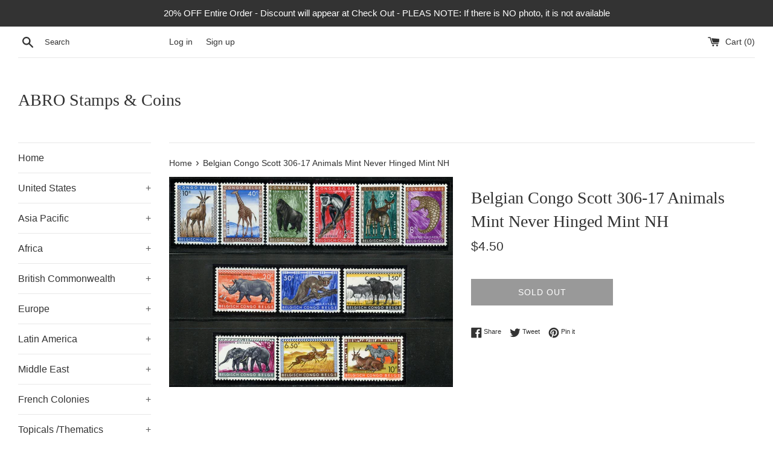

--- FILE ---
content_type: text/html; charset=utf-8
request_url: https://abrostamps.com/products/belgian-congo-scott-306-17-animals-mint-never-hinged-mint-nh
body_size: 29280
content:
<!doctype html>
<html class="supports-no-js" lang="en">
<head>
  <meta charset="utf-8">
  <meta http-equiv="X-UA-Compatible" content="IE=edge,chrome=1">
  <meta name="viewport" content="width=device-width,initial-scale=1">
  <meta name="theme-color" content="">
  <link rel="canonical" href="https://abrostamps.com/products/belgian-congo-scott-306-17-animals-mint-never-hinged-mint-nh">

  

  <title>
  Belgian Congo Scott 306-17 Animals Mint Never Hinged Mint NH &ndash; ABRO Stamps &amp; Coins
  </title>

  

  <!-- /snippets/social-meta-tags.liquid -->




<meta property="og:site_name" content="ABRO Stamps &amp; Coins">
<meta property="og:url" content="https://abrostamps.com/products/belgian-congo-scott-306-17-animals-mint-never-hinged-mint-nh">
<meta property="og:title" content="Belgian Congo Scott 306-17 Animals Mint Never Hinged Mint NH">
<meta property="og:type" content="product">
<meta property="og:description" content="US and Worldwide Rare Collectable Stamps and Philatelics, covers,  scott, country and catalog number, Paper Ephemera">

  <meta property="og:price:amount" content="4.50">
  <meta property="og:price:currency" content="USD">

<meta property="og:image" content="http://abrostamps.com/cdn/shop/products/fb5049_1200x1200.jpg?v=1585712997">
<meta property="og:image:secure_url" content="https://abrostamps.com/cdn/shop/products/fb5049_1200x1200.jpg?v=1585712997">


<meta name="twitter:card" content="summary_large_image">
<meta name="twitter:title" content="Belgian Congo Scott 306-17 Animals Mint Never Hinged Mint NH">
<meta name="twitter:description" content="US and Worldwide Rare Collectable Stamps and Philatelics, covers,  scott, country and catalog number, Paper Ephemera">


  <script>
    document.documentElement.className = document.documentElement.className.replace('supports-no-js', 'supports-js');

    var theme = {
      mapStrings: {
        addressError: "Error looking up that address",
        addressNoResults: "No results for that address",
        addressQueryLimit: "You have exceeded the Google API usage limit. Consider upgrading to a \u003ca href=\"https:\/\/developers.google.com\/maps\/premium\/usage-limits\"\u003ePremium Plan\u003c\/a\u003e.",
        authError: "There was a problem authenticating your Google Maps account."
      }
    }
  </script>

  <link href="//abrostamps.com/cdn/shop/t/2/assets/theme.scss.css?v=82385084930056105811759259685" rel="stylesheet" type="text/css" media="all" />

  <script>window.performance && window.performance.mark && window.performance.mark('shopify.content_for_header.start');</script><meta id="shopify-digital-wallet" name="shopify-digital-wallet" content="/29184589883/digital_wallets/dialog">
<meta name="shopify-checkout-api-token" content="a49407467950b27425f6efb472db5898">
<meta id="in-context-paypal-metadata" data-shop-id="29184589883" data-venmo-supported="false" data-environment="production" data-locale="en_US" data-paypal-v4="true" data-currency="USD">
<link rel="alternate" type="application/json+oembed" href="https://abrostamps.com/products/belgian-congo-scott-306-17-animals-mint-never-hinged-mint-nh.oembed">
<script async="async" src="/checkouts/internal/preloads.js?locale=en-US"></script>
<link rel="preconnect" href="https://shop.app" crossorigin="anonymous">
<script async="async" src="https://shop.app/checkouts/internal/preloads.js?locale=en-US&shop_id=29184589883" crossorigin="anonymous"></script>
<script id="apple-pay-shop-capabilities" type="application/json">{"shopId":29184589883,"countryCode":"US","currencyCode":"USD","merchantCapabilities":["supports3DS"],"merchantId":"gid:\/\/shopify\/Shop\/29184589883","merchantName":"ABRO Stamps \u0026 Coins","requiredBillingContactFields":["postalAddress","email"],"requiredShippingContactFields":["postalAddress","email"],"shippingType":"shipping","supportedNetworks":["visa","masterCard","amex","discover","elo","jcb"],"total":{"type":"pending","label":"ABRO Stamps \u0026 Coins","amount":"1.00"},"shopifyPaymentsEnabled":true,"supportsSubscriptions":true}</script>
<script id="shopify-features" type="application/json">{"accessToken":"a49407467950b27425f6efb472db5898","betas":["rich-media-storefront-analytics"],"domain":"abrostamps.com","predictiveSearch":true,"shopId":29184589883,"locale":"en"}</script>
<script>var Shopify = Shopify || {};
Shopify.shop = "abro-stamps-coins.myshopify.com";
Shopify.locale = "en";
Shopify.currency = {"active":"USD","rate":"1.0"};
Shopify.country = "US";
Shopify.theme = {"name":"Simple","id":83727122491,"schema_name":"Simple","schema_version":"10.7.7","theme_store_id":578,"role":"main"};
Shopify.theme.handle = "null";
Shopify.theme.style = {"id":null,"handle":null};
Shopify.cdnHost = "abrostamps.com/cdn";
Shopify.routes = Shopify.routes || {};
Shopify.routes.root = "/";</script>
<script type="module">!function(o){(o.Shopify=o.Shopify||{}).modules=!0}(window);</script>
<script>!function(o){function n(){var o=[];function n(){o.push(Array.prototype.slice.apply(arguments))}return n.q=o,n}var t=o.Shopify=o.Shopify||{};t.loadFeatures=n(),t.autoloadFeatures=n()}(window);</script>
<script>
  window.ShopifyPay = window.ShopifyPay || {};
  window.ShopifyPay.apiHost = "shop.app\/pay";
  window.ShopifyPay.redirectState = null;
</script>
<script id="shop-js-analytics" type="application/json">{"pageType":"product"}</script>
<script defer="defer" async type="module" src="//abrostamps.com/cdn/shopifycloud/shop-js/modules/v2/client.init-shop-cart-sync_BApSsMSl.en.esm.js"></script>
<script defer="defer" async type="module" src="//abrostamps.com/cdn/shopifycloud/shop-js/modules/v2/chunk.common_CBoos6YZ.esm.js"></script>
<script type="module">
  await import("//abrostamps.com/cdn/shopifycloud/shop-js/modules/v2/client.init-shop-cart-sync_BApSsMSl.en.esm.js");
await import("//abrostamps.com/cdn/shopifycloud/shop-js/modules/v2/chunk.common_CBoos6YZ.esm.js");

  window.Shopify.SignInWithShop?.initShopCartSync?.({"fedCMEnabled":true,"windoidEnabled":true});

</script>
<script>
  window.Shopify = window.Shopify || {};
  if (!window.Shopify.featureAssets) window.Shopify.featureAssets = {};
  window.Shopify.featureAssets['shop-js'] = {"shop-cart-sync":["modules/v2/client.shop-cart-sync_DJczDl9f.en.esm.js","modules/v2/chunk.common_CBoos6YZ.esm.js"],"init-fed-cm":["modules/v2/client.init-fed-cm_BzwGC0Wi.en.esm.js","modules/v2/chunk.common_CBoos6YZ.esm.js"],"init-windoid":["modules/v2/client.init-windoid_BS26ThXS.en.esm.js","modules/v2/chunk.common_CBoos6YZ.esm.js"],"shop-cash-offers":["modules/v2/client.shop-cash-offers_DthCPNIO.en.esm.js","modules/v2/chunk.common_CBoos6YZ.esm.js","modules/v2/chunk.modal_Bu1hFZFC.esm.js"],"shop-button":["modules/v2/client.shop-button_D_JX508o.en.esm.js","modules/v2/chunk.common_CBoos6YZ.esm.js"],"init-shop-email-lookup-coordinator":["modules/v2/client.init-shop-email-lookup-coordinator_DFwWcvrS.en.esm.js","modules/v2/chunk.common_CBoos6YZ.esm.js"],"shop-toast-manager":["modules/v2/client.shop-toast-manager_tEhgP2F9.en.esm.js","modules/v2/chunk.common_CBoos6YZ.esm.js"],"shop-login-button":["modules/v2/client.shop-login-button_DwLgFT0K.en.esm.js","modules/v2/chunk.common_CBoos6YZ.esm.js","modules/v2/chunk.modal_Bu1hFZFC.esm.js"],"avatar":["modules/v2/client.avatar_BTnouDA3.en.esm.js"],"init-shop-cart-sync":["modules/v2/client.init-shop-cart-sync_BApSsMSl.en.esm.js","modules/v2/chunk.common_CBoos6YZ.esm.js"],"pay-button":["modules/v2/client.pay-button_BuNmcIr_.en.esm.js","modules/v2/chunk.common_CBoos6YZ.esm.js"],"init-shop-for-new-customer-accounts":["modules/v2/client.init-shop-for-new-customer-accounts_DrjXSI53.en.esm.js","modules/v2/client.shop-login-button_DwLgFT0K.en.esm.js","modules/v2/chunk.common_CBoos6YZ.esm.js","modules/v2/chunk.modal_Bu1hFZFC.esm.js"],"init-customer-accounts-sign-up":["modules/v2/client.init-customer-accounts-sign-up_TlVCiykN.en.esm.js","modules/v2/client.shop-login-button_DwLgFT0K.en.esm.js","modules/v2/chunk.common_CBoos6YZ.esm.js","modules/v2/chunk.modal_Bu1hFZFC.esm.js"],"shop-follow-button":["modules/v2/client.shop-follow-button_C5D3XtBb.en.esm.js","modules/v2/chunk.common_CBoos6YZ.esm.js","modules/v2/chunk.modal_Bu1hFZFC.esm.js"],"checkout-modal":["modules/v2/client.checkout-modal_8TC_1FUY.en.esm.js","modules/v2/chunk.common_CBoos6YZ.esm.js","modules/v2/chunk.modal_Bu1hFZFC.esm.js"],"init-customer-accounts":["modules/v2/client.init-customer-accounts_C0Oh2ljF.en.esm.js","modules/v2/client.shop-login-button_DwLgFT0K.en.esm.js","modules/v2/chunk.common_CBoos6YZ.esm.js","modules/v2/chunk.modal_Bu1hFZFC.esm.js"],"lead-capture":["modules/v2/client.lead-capture_Cq0gfm7I.en.esm.js","modules/v2/chunk.common_CBoos6YZ.esm.js","modules/v2/chunk.modal_Bu1hFZFC.esm.js"],"shop-login":["modules/v2/client.shop-login_BmtnoEUo.en.esm.js","modules/v2/chunk.common_CBoos6YZ.esm.js","modules/v2/chunk.modal_Bu1hFZFC.esm.js"],"payment-terms":["modules/v2/client.payment-terms_BHOWV7U_.en.esm.js","modules/v2/chunk.common_CBoos6YZ.esm.js","modules/v2/chunk.modal_Bu1hFZFC.esm.js"]};
</script>
<script>(function() {
  var isLoaded = false;
  function asyncLoad() {
    if (isLoaded) return;
    isLoaded = true;
    var urls = ["https:\/\/d10lpsik1i8c69.cloudfront.net\/w.js?shop=abro-stamps-coins.myshopify.com"];
    for (var i = 0; i < urls.length; i++) {
      var s = document.createElement('script');
      s.type = 'text/javascript';
      s.async = true;
      s.src = urls[i];
      var x = document.getElementsByTagName('script')[0];
      x.parentNode.insertBefore(s, x);
    }
  };
  if(window.attachEvent) {
    window.attachEvent('onload', asyncLoad);
  } else {
    window.addEventListener('load', asyncLoad, false);
  }
})();</script>
<script id="__st">var __st={"a":29184589883,"offset":-28800,"reqid":"71d3da70-f419-4533-bd0b-743cd72174a7-1768884890","pageurl":"abrostamps.com\/products\/belgian-congo-scott-306-17-animals-mint-never-hinged-mint-nh","u":"0fc0fb0035b9","p":"product","rtyp":"product","rid":4436629356603};</script>
<script>window.ShopifyPaypalV4VisibilityTracking = true;</script>
<script id="captcha-bootstrap">!function(){'use strict';const t='contact',e='account',n='new_comment',o=[[t,t],['blogs',n],['comments',n],[t,'customer']],c=[[e,'customer_login'],[e,'guest_login'],[e,'recover_customer_password'],[e,'create_customer']],r=t=>t.map((([t,e])=>`form[action*='/${t}']:not([data-nocaptcha='true']) input[name='form_type'][value='${e}']`)).join(','),a=t=>()=>t?[...document.querySelectorAll(t)].map((t=>t.form)):[];function s(){const t=[...o],e=r(t);return a(e)}const i='password',u='form_key',d=['recaptcha-v3-token','g-recaptcha-response','h-captcha-response',i],f=()=>{try{return window.sessionStorage}catch{return}},m='__shopify_v',_=t=>t.elements[u];function p(t,e,n=!1){try{const o=window.sessionStorage,c=JSON.parse(o.getItem(e)),{data:r}=function(t){const{data:e,action:n}=t;return t[m]||n?{data:e,action:n}:{data:t,action:n}}(c);for(const[e,n]of Object.entries(r))t.elements[e]&&(t.elements[e].value=n);n&&o.removeItem(e)}catch(o){console.error('form repopulation failed',{error:o})}}const l='form_type',E='cptcha';function T(t){t.dataset[E]=!0}const w=window,h=w.document,L='Shopify',v='ce_forms',y='captcha';let A=!1;((t,e)=>{const n=(g='f06e6c50-85a8-45c8-87d0-21a2b65856fe',I='https://cdn.shopify.com/shopifycloud/storefront-forms-hcaptcha/ce_storefront_forms_captcha_hcaptcha.v1.5.2.iife.js',D={infoText:'Protected by hCaptcha',privacyText:'Privacy',termsText:'Terms'},(t,e,n)=>{const o=w[L][v],c=o.bindForm;if(c)return c(t,g,e,D).then(n);var r;o.q.push([[t,g,e,D],n]),r=I,A||(h.body.append(Object.assign(h.createElement('script'),{id:'captcha-provider',async:!0,src:r})),A=!0)});var g,I,D;w[L]=w[L]||{},w[L][v]=w[L][v]||{},w[L][v].q=[],w[L][y]=w[L][y]||{},w[L][y].protect=function(t,e){n(t,void 0,e),T(t)},Object.freeze(w[L][y]),function(t,e,n,w,h,L){const[v,y,A,g]=function(t,e,n){const i=e?o:[],u=t?c:[],d=[...i,...u],f=r(d),m=r(i),_=r(d.filter((([t,e])=>n.includes(e))));return[a(f),a(m),a(_),s()]}(w,h,L),I=t=>{const e=t.target;return e instanceof HTMLFormElement?e:e&&e.form},D=t=>v().includes(t);t.addEventListener('submit',(t=>{const e=I(t);if(!e)return;const n=D(e)&&!e.dataset.hcaptchaBound&&!e.dataset.recaptchaBound,o=_(e),c=g().includes(e)&&(!o||!o.value);(n||c)&&t.preventDefault(),c&&!n&&(function(t){try{if(!f())return;!function(t){const e=f();if(!e)return;const n=_(t);if(!n)return;const o=n.value;o&&e.removeItem(o)}(t);const e=Array.from(Array(32),(()=>Math.random().toString(36)[2])).join('');!function(t,e){_(t)||t.append(Object.assign(document.createElement('input'),{type:'hidden',name:u})),t.elements[u].value=e}(t,e),function(t,e){const n=f();if(!n)return;const o=[...t.querySelectorAll(`input[type='${i}']`)].map((({name:t})=>t)),c=[...d,...o],r={};for(const[a,s]of new FormData(t).entries())c.includes(a)||(r[a]=s);n.setItem(e,JSON.stringify({[m]:1,action:t.action,data:r}))}(t,e)}catch(e){console.error('failed to persist form',e)}}(e),e.submit())}));const S=(t,e)=>{t&&!t.dataset[E]&&(n(t,e.some((e=>e===t))),T(t))};for(const o of['focusin','change'])t.addEventListener(o,(t=>{const e=I(t);D(e)&&S(e,y())}));const B=e.get('form_key'),M=e.get(l),P=B&&M;t.addEventListener('DOMContentLoaded',(()=>{const t=y();if(P)for(const e of t)e.elements[l].value===M&&p(e,B);[...new Set([...A(),...v().filter((t=>'true'===t.dataset.shopifyCaptcha))])].forEach((e=>S(e,t)))}))}(h,new URLSearchParams(w.location.search),n,t,e,['guest_login'])})(!0,!0)}();</script>
<script integrity="sha256-4kQ18oKyAcykRKYeNunJcIwy7WH5gtpwJnB7kiuLZ1E=" data-source-attribution="shopify.loadfeatures" defer="defer" src="//abrostamps.com/cdn/shopifycloud/storefront/assets/storefront/load_feature-a0a9edcb.js" crossorigin="anonymous"></script>
<script crossorigin="anonymous" defer="defer" src="//abrostamps.com/cdn/shopifycloud/storefront/assets/shopify_pay/storefront-65b4c6d7.js?v=20250812"></script>
<script data-source-attribution="shopify.dynamic_checkout.dynamic.init">var Shopify=Shopify||{};Shopify.PaymentButton=Shopify.PaymentButton||{isStorefrontPortableWallets:!0,init:function(){window.Shopify.PaymentButton.init=function(){};var t=document.createElement("script");t.src="https://abrostamps.com/cdn/shopifycloud/portable-wallets/latest/portable-wallets.en.js",t.type="module",document.head.appendChild(t)}};
</script>
<script data-source-attribution="shopify.dynamic_checkout.buyer_consent">
  function portableWalletsHideBuyerConsent(e){var t=document.getElementById("shopify-buyer-consent"),n=document.getElementById("shopify-subscription-policy-button");t&&n&&(t.classList.add("hidden"),t.setAttribute("aria-hidden","true"),n.removeEventListener("click",e))}function portableWalletsShowBuyerConsent(e){var t=document.getElementById("shopify-buyer-consent"),n=document.getElementById("shopify-subscription-policy-button");t&&n&&(t.classList.remove("hidden"),t.removeAttribute("aria-hidden"),n.addEventListener("click",e))}window.Shopify?.PaymentButton&&(window.Shopify.PaymentButton.hideBuyerConsent=portableWalletsHideBuyerConsent,window.Shopify.PaymentButton.showBuyerConsent=portableWalletsShowBuyerConsent);
</script>
<script>
  function portableWalletsCleanup(e){e&&e.src&&console.error("Failed to load portable wallets script "+e.src);var t=document.querySelectorAll("shopify-accelerated-checkout .shopify-payment-button__skeleton, shopify-accelerated-checkout-cart .wallet-cart-button__skeleton"),e=document.getElementById("shopify-buyer-consent");for(let e=0;e<t.length;e++)t[e].remove();e&&e.remove()}function portableWalletsNotLoadedAsModule(e){e instanceof ErrorEvent&&"string"==typeof e.message&&e.message.includes("import.meta")&&"string"==typeof e.filename&&e.filename.includes("portable-wallets")&&(window.removeEventListener("error",portableWalletsNotLoadedAsModule),window.Shopify.PaymentButton.failedToLoad=e,"loading"===document.readyState?document.addEventListener("DOMContentLoaded",window.Shopify.PaymentButton.init):window.Shopify.PaymentButton.init())}window.addEventListener("error",portableWalletsNotLoadedAsModule);
</script>

<script type="module" src="https://abrostamps.com/cdn/shopifycloud/portable-wallets/latest/portable-wallets.en.js" onError="portableWalletsCleanup(this)" crossorigin="anonymous"></script>
<script nomodule>
  document.addEventListener("DOMContentLoaded", portableWalletsCleanup);
</script>

<link id="shopify-accelerated-checkout-styles" rel="stylesheet" media="screen" href="https://abrostamps.com/cdn/shopifycloud/portable-wallets/latest/accelerated-checkout-backwards-compat.css" crossorigin="anonymous">
<style id="shopify-accelerated-checkout-cart">
        #shopify-buyer-consent {
  margin-top: 1em;
  display: inline-block;
  width: 100%;
}

#shopify-buyer-consent.hidden {
  display: none;
}

#shopify-subscription-policy-button {
  background: none;
  border: none;
  padding: 0;
  text-decoration: underline;
  font-size: inherit;
  cursor: pointer;
}

#shopify-subscription-policy-button::before {
  box-shadow: none;
}

      </style>

<script>window.performance && window.performance.mark && window.performance.mark('shopify.content_for_header.end');</script>

  <script src="//abrostamps.com/cdn/shop/t/2/assets/jquery-1.11.0.min.js?v=32460426840832490021579219269" type="text/javascript"></script>
  <script src="//abrostamps.com/cdn/shop/t/2/assets/modernizr.min.js?v=44044439420609591321579219271" type="text/javascript"></script>

  <script src="//abrostamps.com/cdn/shop/t/2/assets/lazysizes.min.js?v=155223123402716617051579219270" async="async"></script>

  
<link href="https://monorail-edge.shopifysvc.com" rel="dns-prefetch">
<script>(function(){if ("sendBeacon" in navigator && "performance" in window) {try {var session_token_from_headers = performance.getEntriesByType('navigation')[0].serverTiming.find(x => x.name == '_s').description;} catch {var session_token_from_headers = undefined;}var session_cookie_matches = document.cookie.match(/_shopify_s=([^;]*)/);var session_token_from_cookie = session_cookie_matches && session_cookie_matches.length === 2 ? session_cookie_matches[1] : "";var session_token = session_token_from_headers || session_token_from_cookie || "";function handle_abandonment_event(e) {var entries = performance.getEntries().filter(function(entry) {return /monorail-edge.shopifysvc.com/.test(entry.name);});if (!window.abandonment_tracked && entries.length === 0) {window.abandonment_tracked = true;var currentMs = Date.now();var navigation_start = performance.timing.navigationStart;var payload = {shop_id: 29184589883,url: window.location.href,navigation_start,duration: currentMs - navigation_start,session_token,page_type: "product"};window.navigator.sendBeacon("https://monorail-edge.shopifysvc.com/v1/produce", JSON.stringify({schema_id: "online_store_buyer_site_abandonment/1.1",payload: payload,metadata: {event_created_at_ms: currentMs,event_sent_at_ms: currentMs}}));}}window.addEventListener('pagehide', handle_abandonment_event);}}());</script>
<script id="web-pixels-manager-setup">(function e(e,d,r,n,o){if(void 0===o&&(o={}),!Boolean(null===(a=null===(i=window.Shopify)||void 0===i?void 0:i.analytics)||void 0===a?void 0:a.replayQueue)){var i,a;window.Shopify=window.Shopify||{};var t=window.Shopify;t.analytics=t.analytics||{};var s=t.analytics;s.replayQueue=[],s.publish=function(e,d,r){return s.replayQueue.push([e,d,r]),!0};try{self.performance.mark("wpm:start")}catch(e){}var l=function(){var e={modern:/Edge?\/(1{2}[4-9]|1[2-9]\d|[2-9]\d{2}|\d{4,})\.\d+(\.\d+|)|Firefox\/(1{2}[4-9]|1[2-9]\d|[2-9]\d{2}|\d{4,})\.\d+(\.\d+|)|Chrom(ium|e)\/(9{2}|\d{3,})\.\d+(\.\d+|)|(Maci|X1{2}).+ Version\/(15\.\d+|(1[6-9]|[2-9]\d|\d{3,})\.\d+)([,.]\d+|)( \(\w+\)|)( Mobile\/\w+|) Safari\/|Chrome.+OPR\/(9{2}|\d{3,})\.\d+\.\d+|(CPU[ +]OS|iPhone[ +]OS|CPU[ +]iPhone|CPU IPhone OS|CPU iPad OS)[ +]+(15[._]\d+|(1[6-9]|[2-9]\d|\d{3,})[._]\d+)([._]\d+|)|Android:?[ /-](13[3-9]|1[4-9]\d|[2-9]\d{2}|\d{4,})(\.\d+|)(\.\d+|)|Android.+Firefox\/(13[5-9]|1[4-9]\d|[2-9]\d{2}|\d{4,})\.\d+(\.\d+|)|Android.+Chrom(ium|e)\/(13[3-9]|1[4-9]\d|[2-9]\d{2}|\d{4,})\.\d+(\.\d+|)|SamsungBrowser\/([2-9]\d|\d{3,})\.\d+/,legacy:/Edge?\/(1[6-9]|[2-9]\d|\d{3,})\.\d+(\.\d+|)|Firefox\/(5[4-9]|[6-9]\d|\d{3,})\.\d+(\.\d+|)|Chrom(ium|e)\/(5[1-9]|[6-9]\d|\d{3,})\.\d+(\.\d+|)([\d.]+$|.*Safari\/(?![\d.]+ Edge\/[\d.]+$))|(Maci|X1{2}).+ Version\/(10\.\d+|(1[1-9]|[2-9]\d|\d{3,})\.\d+)([,.]\d+|)( \(\w+\)|)( Mobile\/\w+|) Safari\/|Chrome.+OPR\/(3[89]|[4-9]\d|\d{3,})\.\d+\.\d+|(CPU[ +]OS|iPhone[ +]OS|CPU[ +]iPhone|CPU IPhone OS|CPU iPad OS)[ +]+(10[._]\d+|(1[1-9]|[2-9]\d|\d{3,})[._]\d+)([._]\d+|)|Android:?[ /-](13[3-9]|1[4-9]\d|[2-9]\d{2}|\d{4,})(\.\d+|)(\.\d+|)|Mobile Safari.+OPR\/([89]\d|\d{3,})\.\d+\.\d+|Android.+Firefox\/(13[5-9]|1[4-9]\d|[2-9]\d{2}|\d{4,})\.\d+(\.\d+|)|Android.+Chrom(ium|e)\/(13[3-9]|1[4-9]\d|[2-9]\d{2}|\d{4,})\.\d+(\.\d+|)|Android.+(UC? ?Browser|UCWEB|U3)[ /]?(15\.([5-9]|\d{2,})|(1[6-9]|[2-9]\d|\d{3,})\.\d+)\.\d+|SamsungBrowser\/(5\.\d+|([6-9]|\d{2,})\.\d+)|Android.+MQ{2}Browser\/(14(\.(9|\d{2,})|)|(1[5-9]|[2-9]\d|\d{3,})(\.\d+|))(\.\d+|)|K[Aa][Ii]OS\/(3\.\d+|([4-9]|\d{2,})\.\d+)(\.\d+|)/},d=e.modern,r=e.legacy,n=navigator.userAgent;return n.match(d)?"modern":n.match(r)?"legacy":"unknown"}(),u="modern"===l?"modern":"legacy",c=(null!=n?n:{modern:"",legacy:""})[u],f=function(e){return[e.baseUrl,"/wpm","/b",e.hashVersion,"modern"===e.buildTarget?"m":"l",".js"].join("")}({baseUrl:d,hashVersion:r,buildTarget:u}),m=function(e){var d=e.version,r=e.bundleTarget,n=e.surface,o=e.pageUrl,i=e.monorailEndpoint;return{emit:function(e){var a=e.status,t=e.errorMsg,s=(new Date).getTime(),l=JSON.stringify({metadata:{event_sent_at_ms:s},events:[{schema_id:"web_pixels_manager_load/3.1",payload:{version:d,bundle_target:r,page_url:o,status:a,surface:n,error_msg:t},metadata:{event_created_at_ms:s}}]});if(!i)return console&&console.warn&&console.warn("[Web Pixels Manager] No Monorail endpoint provided, skipping logging."),!1;try{return self.navigator.sendBeacon.bind(self.navigator)(i,l)}catch(e){}var u=new XMLHttpRequest;try{return u.open("POST",i,!0),u.setRequestHeader("Content-Type","text/plain"),u.send(l),!0}catch(e){return console&&console.warn&&console.warn("[Web Pixels Manager] Got an unhandled error while logging to Monorail."),!1}}}}({version:r,bundleTarget:l,surface:e.surface,pageUrl:self.location.href,monorailEndpoint:e.monorailEndpoint});try{o.browserTarget=l,function(e){var d=e.src,r=e.async,n=void 0===r||r,o=e.onload,i=e.onerror,a=e.sri,t=e.scriptDataAttributes,s=void 0===t?{}:t,l=document.createElement("script"),u=document.querySelector("head"),c=document.querySelector("body");if(l.async=n,l.src=d,a&&(l.integrity=a,l.crossOrigin="anonymous"),s)for(var f in s)if(Object.prototype.hasOwnProperty.call(s,f))try{l.dataset[f]=s[f]}catch(e){}if(o&&l.addEventListener("load",o),i&&l.addEventListener("error",i),u)u.appendChild(l);else{if(!c)throw new Error("Did not find a head or body element to append the script");c.appendChild(l)}}({src:f,async:!0,onload:function(){if(!function(){var e,d;return Boolean(null===(d=null===(e=window.Shopify)||void 0===e?void 0:e.analytics)||void 0===d?void 0:d.initialized)}()){var d=window.webPixelsManager.init(e)||void 0;if(d){var r=window.Shopify.analytics;r.replayQueue.forEach((function(e){var r=e[0],n=e[1],o=e[2];d.publishCustomEvent(r,n,o)})),r.replayQueue=[],r.publish=d.publishCustomEvent,r.visitor=d.visitor,r.initialized=!0}}},onerror:function(){return m.emit({status:"failed",errorMsg:"".concat(f," has failed to load")})},sri:function(e){var d=/^sha384-[A-Za-z0-9+/=]+$/;return"string"==typeof e&&d.test(e)}(c)?c:"",scriptDataAttributes:o}),m.emit({status:"loading"})}catch(e){m.emit({status:"failed",errorMsg:(null==e?void 0:e.message)||"Unknown error"})}}})({shopId: 29184589883,storefrontBaseUrl: "https://abrostamps.com",extensionsBaseUrl: "https://extensions.shopifycdn.com/cdn/shopifycloud/web-pixels-manager",monorailEndpoint: "https://monorail-edge.shopifysvc.com/unstable/produce_batch",surface: "storefront-renderer",enabledBetaFlags: ["2dca8a86"],webPixelsConfigList: [{"id":"66650350","eventPayloadVersion":"v1","runtimeContext":"LAX","scriptVersion":"1","type":"CUSTOM","privacyPurposes":["ANALYTICS"],"name":"Google Analytics tag (migrated)"},{"id":"shopify-app-pixel","configuration":"{}","eventPayloadVersion":"v1","runtimeContext":"STRICT","scriptVersion":"0450","apiClientId":"shopify-pixel","type":"APP","privacyPurposes":["ANALYTICS","MARKETING"]},{"id":"shopify-custom-pixel","eventPayloadVersion":"v1","runtimeContext":"LAX","scriptVersion":"0450","apiClientId":"shopify-pixel","type":"CUSTOM","privacyPurposes":["ANALYTICS","MARKETING"]}],isMerchantRequest: false,initData: {"shop":{"name":"ABRO Stamps \u0026 Coins","paymentSettings":{"currencyCode":"USD"},"myshopifyDomain":"abro-stamps-coins.myshopify.com","countryCode":"US","storefrontUrl":"https:\/\/abrostamps.com"},"customer":null,"cart":null,"checkout":null,"productVariants":[{"price":{"amount":4.5,"currencyCode":"USD"},"product":{"title":"Belgian Congo Scott 306-17 Animals Mint Never Hinged Mint NH","vendor":"ABRO Stamps \u0026 Coins","id":"4436629356603","untranslatedTitle":"Belgian Congo Scott 306-17 Animals Mint Never Hinged Mint NH","url":"\/products\/belgian-congo-scott-306-17-animals-mint-never-hinged-mint-nh","type":""},"id":"31593579872315","image":{"src":"\/\/abrostamps.com\/cdn\/shop\/products\/fb5049.jpg?v=1585712997"},"sku":"5408","title":"Default Title","untranslatedTitle":"Default Title"}],"purchasingCompany":null},},"https://abrostamps.com/cdn","fcfee988w5aeb613cpc8e4bc33m6693e112",{"modern":"","legacy":""},{"shopId":"29184589883","storefrontBaseUrl":"https:\/\/abrostamps.com","extensionBaseUrl":"https:\/\/extensions.shopifycdn.com\/cdn\/shopifycloud\/web-pixels-manager","surface":"storefront-renderer","enabledBetaFlags":"[\"2dca8a86\"]","isMerchantRequest":"false","hashVersion":"fcfee988w5aeb613cpc8e4bc33m6693e112","publish":"custom","events":"[[\"page_viewed\",{}],[\"product_viewed\",{\"productVariant\":{\"price\":{\"amount\":4.5,\"currencyCode\":\"USD\"},\"product\":{\"title\":\"Belgian Congo Scott 306-17 Animals Mint Never Hinged Mint NH\",\"vendor\":\"ABRO Stamps \u0026 Coins\",\"id\":\"4436629356603\",\"untranslatedTitle\":\"Belgian Congo Scott 306-17 Animals Mint Never Hinged Mint NH\",\"url\":\"\/products\/belgian-congo-scott-306-17-animals-mint-never-hinged-mint-nh\",\"type\":\"\"},\"id\":\"31593579872315\",\"image\":{\"src\":\"\/\/abrostamps.com\/cdn\/shop\/products\/fb5049.jpg?v=1585712997\"},\"sku\":\"5408\",\"title\":\"Default Title\",\"untranslatedTitle\":\"Default Title\"}}]]"});</script><script>
  window.ShopifyAnalytics = window.ShopifyAnalytics || {};
  window.ShopifyAnalytics.meta = window.ShopifyAnalytics.meta || {};
  window.ShopifyAnalytics.meta.currency = 'USD';
  var meta = {"product":{"id":4436629356603,"gid":"gid:\/\/shopify\/Product\/4436629356603","vendor":"ABRO Stamps \u0026 Coins","type":"","handle":"belgian-congo-scott-306-17-animals-mint-never-hinged-mint-nh","variants":[{"id":31593579872315,"price":450,"name":"Belgian Congo Scott 306-17 Animals Mint Never Hinged Mint NH","public_title":null,"sku":"5408"}],"remote":false},"page":{"pageType":"product","resourceType":"product","resourceId":4436629356603,"requestId":"71d3da70-f419-4533-bd0b-743cd72174a7-1768884890"}};
  for (var attr in meta) {
    window.ShopifyAnalytics.meta[attr] = meta[attr];
  }
</script>
<script class="analytics">
  (function () {
    var customDocumentWrite = function(content) {
      var jquery = null;

      if (window.jQuery) {
        jquery = window.jQuery;
      } else if (window.Checkout && window.Checkout.$) {
        jquery = window.Checkout.$;
      }

      if (jquery) {
        jquery('body').append(content);
      }
    };

    var hasLoggedConversion = function(token) {
      if (token) {
        return document.cookie.indexOf('loggedConversion=' + token) !== -1;
      }
      return false;
    }

    var setCookieIfConversion = function(token) {
      if (token) {
        var twoMonthsFromNow = new Date(Date.now());
        twoMonthsFromNow.setMonth(twoMonthsFromNow.getMonth() + 2);

        document.cookie = 'loggedConversion=' + token + '; expires=' + twoMonthsFromNow;
      }
    }

    var trekkie = window.ShopifyAnalytics.lib = window.trekkie = window.trekkie || [];
    if (trekkie.integrations) {
      return;
    }
    trekkie.methods = [
      'identify',
      'page',
      'ready',
      'track',
      'trackForm',
      'trackLink'
    ];
    trekkie.factory = function(method) {
      return function() {
        var args = Array.prototype.slice.call(arguments);
        args.unshift(method);
        trekkie.push(args);
        return trekkie;
      };
    };
    for (var i = 0; i < trekkie.methods.length; i++) {
      var key = trekkie.methods[i];
      trekkie[key] = trekkie.factory(key);
    }
    trekkie.load = function(config) {
      trekkie.config = config || {};
      trekkie.config.initialDocumentCookie = document.cookie;
      var first = document.getElementsByTagName('script')[0];
      var script = document.createElement('script');
      script.type = 'text/javascript';
      script.onerror = function(e) {
        var scriptFallback = document.createElement('script');
        scriptFallback.type = 'text/javascript';
        scriptFallback.onerror = function(error) {
                var Monorail = {
      produce: function produce(monorailDomain, schemaId, payload) {
        var currentMs = new Date().getTime();
        var event = {
          schema_id: schemaId,
          payload: payload,
          metadata: {
            event_created_at_ms: currentMs,
            event_sent_at_ms: currentMs
          }
        };
        return Monorail.sendRequest("https://" + monorailDomain + "/v1/produce", JSON.stringify(event));
      },
      sendRequest: function sendRequest(endpointUrl, payload) {
        // Try the sendBeacon API
        if (window && window.navigator && typeof window.navigator.sendBeacon === 'function' && typeof window.Blob === 'function' && !Monorail.isIos12()) {
          var blobData = new window.Blob([payload], {
            type: 'text/plain'
          });

          if (window.navigator.sendBeacon(endpointUrl, blobData)) {
            return true;
          } // sendBeacon was not successful

        } // XHR beacon

        var xhr = new XMLHttpRequest();

        try {
          xhr.open('POST', endpointUrl);
          xhr.setRequestHeader('Content-Type', 'text/plain');
          xhr.send(payload);
        } catch (e) {
          console.log(e);
        }

        return false;
      },
      isIos12: function isIos12() {
        return window.navigator.userAgent.lastIndexOf('iPhone; CPU iPhone OS 12_') !== -1 || window.navigator.userAgent.lastIndexOf('iPad; CPU OS 12_') !== -1;
      }
    };
    Monorail.produce('monorail-edge.shopifysvc.com',
      'trekkie_storefront_load_errors/1.1',
      {shop_id: 29184589883,
      theme_id: 83727122491,
      app_name: "storefront",
      context_url: window.location.href,
      source_url: "//abrostamps.com/cdn/s/trekkie.storefront.cd680fe47e6c39ca5d5df5f0a32d569bc48c0f27.min.js"});

        };
        scriptFallback.async = true;
        scriptFallback.src = '//abrostamps.com/cdn/s/trekkie.storefront.cd680fe47e6c39ca5d5df5f0a32d569bc48c0f27.min.js';
        first.parentNode.insertBefore(scriptFallback, first);
      };
      script.async = true;
      script.src = '//abrostamps.com/cdn/s/trekkie.storefront.cd680fe47e6c39ca5d5df5f0a32d569bc48c0f27.min.js';
      first.parentNode.insertBefore(script, first);
    };
    trekkie.load(
      {"Trekkie":{"appName":"storefront","development":false,"defaultAttributes":{"shopId":29184589883,"isMerchantRequest":null,"themeId":83727122491,"themeCityHash":"16758771949295527514","contentLanguage":"en","currency":"USD","eventMetadataId":"a8d5e97b-a791-4755-b94b-48aeac9ec99f"},"isServerSideCookieWritingEnabled":true,"monorailRegion":"shop_domain","enabledBetaFlags":["65f19447"]},"Session Attribution":{},"S2S":{"facebookCapiEnabled":false,"source":"trekkie-storefront-renderer","apiClientId":580111}}
    );

    var loaded = false;
    trekkie.ready(function() {
      if (loaded) return;
      loaded = true;

      window.ShopifyAnalytics.lib = window.trekkie;

      var originalDocumentWrite = document.write;
      document.write = customDocumentWrite;
      try { window.ShopifyAnalytics.merchantGoogleAnalytics.call(this); } catch(error) {};
      document.write = originalDocumentWrite;

      window.ShopifyAnalytics.lib.page(null,{"pageType":"product","resourceType":"product","resourceId":4436629356603,"requestId":"71d3da70-f419-4533-bd0b-743cd72174a7-1768884890","shopifyEmitted":true});

      var match = window.location.pathname.match(/checkouts\/(.+)\/(thank_you|post_purchase)/)
      var token = match? match[1]: undefined;
      if (!hasLoggedConversion(token)) {
        setCookieIfConversion(token);
        window.ShopifyAnalytics.lib.track("Viewed Product",{"currency":"USD","variantId":31593579872315,"productId":4436629356603,"productGid":"gid:\/\/shopify\/Product\/4436629356603","name":"Belgian Congo Scott 306-17 Animals Mint Never Hinged Mint NH","price":"4.50","sku":"5408","brand":"ABRO Stamps \u0026 Coins","variant":null,"category":"","nonInteraction":true,"remote":false},undefined,undefined,{"shopifyEmitted":true});
      window.ShopifyAnalytics.lib.track("monorail:\/\/trekkie_storefront_viewed_product\/1.1",{"currency":"USD","variantId":31593579872315,"productId":4436629356603,"productGid":"gid:\/\/shopify\/Product\/4436629356603","name":"Belgian Congo Scott 306-17 Animals Mint Never Hinged Mint NH","price":"4.50","sku":"5408","brand":"ABRO Stamps \u0026 Coins","variant":null,"category":"","nonInteraction":true,"remote":false,"referer":"https:\/\/abrostamps.com\/products\/belgian-congo-scott-306-17-animals-mint-never-hinged-mint-nh"});
      }
    });


        var eventsListenerScript = document.createElement('script');
        eventsListenerScript.async = true;
        eventsListenerScript.src = "//abrostamps.com/cdn/shopifycloud/storefront/assets/shop_events_listener-3da45d37.js";
        document.getElementsByTagName('head')[0].appendChild(eventsListenerScript);

})();</script>
  <script>
  if (!window.ga || (window.ga && typeof window.ga !== 'function')) {
    window.ga = function ga() {
      (window.ga.q = window.ga.q || []).push(arguments);
      if (window.Shopify && window.Shopify.analytics && typeof window.Shopify.analytics.publish === 'function') {
        window.Shopify.analytics.publish("ga_stub_called", {}, {sendTo: "google_osp_migration"});
      }
      console.error("Shopify's Google Analytics stub called with:", Array.from(arguments), "\nSee https://help.shopify.com/manual/promoting-marketing/pixels/pixel-migration#google for more information.");
    };
    if (window.Shopify && window.Shopify.analytics && typeof window.Shopify.analytics.publish === 'function') {
      window.Shopify.analytics.publish("ga_stub_initialized", {}, {sendTo: "google_osp_migration"});
    }
  }
</script>
<script
  defer
  src="https://abrostamps.com/cdn/shopifycloud/perf-kit/shopify-perf-kit-3.0.4.min.js"
  data-application="storefront-renderer"
  data-shop-id="29184589883"
  data-render-region="gcp-us-central1"
  data-page-type="product"
  data-theme-instance-id="83727122491"
  data-theme-name="Simple"
  data-theme-version="10.7.7"
  data-monorail-region="shop_domain"
  data-resource-timing-sampling-rate="10"
  data-shs="true"
  data-shs-beacon="true"
  data-shs-export-with-fetch="true"
  data-shs-logs-sample-rate="1"
  data-shs-beacon-endpoint="https://abrostamps.com/api/collect"
></script>
</head>

<body id="belgian-congo-scott-306-17-animals-mint-never-hinged-mint-nh" class="template-product">

  <a class="in-page-link visually-hidden skip-link" href="#MainContent">Skip to content</a>

  <div id="shopify-section-header" class="shopify-section">
  <style>
    .announcement-bar--link:hover {
      

      
        background-color: #3d3d3d;
      
    }
  </style>

  
    <div class="announcement-bar">
  

    <p class="announcement-bar__message site-wrapper">20% OFF Entire Order - Discount will appear at Check Out - PLEAS NOTE: If there is NO photo, it is not available</p>

  
    </div>
  


<div class="site-wrapper">
  <div class="top-bar grid">

    <div class="grid__item medium-up--one-fifth small--one-half">
      <div class="top-bar__search">
        <a href="/search" class="medium-up--hide">
          <svg aria-hidden="true" focusable="false" role="presentation" class="icon icon-search" viewBox="0 0 20 20"><path fill="#444" d="M18.64 17.02l-5.31-5.31c.81-1.08 1.26-2.43 1.26-3.87C14.5 4.06 11.44 1 7.75 1S1 4.06 1 7.75s3.06 6.75 6.75 6.75c1.44 0 2.79-.45 3.87-1.26l5.31 5.31c.45.45 1.26.54 1.71.09.45-.36.45-1.17 0-1.62zM3.25 7.75c0-2.52 1.98-4.5 4.5-4.5s4.5 1.98 4.5 4.5-1.98 4.5-4.5 4.5-4.5-1.98-4.5-4.5z"/></svg>
        </a>
        <form action="/search" method="get" class="search-bar small--hide" role="search">
          
          <button type="submit" class="search-bar__submit">
            <svg aria-hidden="true" focusable="false" role="presentation" class="icon icon-search" viewBox="0 0 20 20"><path fill="#444" d="M18.64 17.02l-5.31-5.31c.81-1.08 1.26-2.43 1.26-3.87C14.5 4.06 11.44 1 7.75 1S1 4.06 1 7.75s3.06 6.75 6.75 6.75c1.44 0 2.79-.45 3.87-1.26l5.31 5.31c.45.45 1.26.54 1.71.09.45-.36.45-1.17 0-1.62zM3.25 7.75c0-2.52 1.98-4.5 4.5-4.5s4.5 1.98 4.5 4.5-1.98 4.5-4.5 4.5-4.5-1.98-4.5-4.5z"/></svg>
            <span class="icon__fallback-text">Search</span>
          </button>
          <input type="search" name="q" class="search-bar__input" value="" placeholder="Search" aria-label="Search">
        </form>
      </div>
    </div>

    
      <div class="grid__item medium-up--two-fifths small--hide">
        <span class="customer-links small--hide">
          
            <a href="/account/login" id="customer_login_link">Log in</a>
            <span class="vertical-divider"></span>
            <a href="/account/register" id="customer_register_link">Sign up</a>
          
        </span>
      </div>
    

    <div class="grid__item  medium-up--two-fifths  small--one-half text-right">
      <a href="/cart" class="site-header__cart">
        <svg aria-hidden="true" focusable="false" role="presentation" class="icon icon-cart" viewBox="0 0 20 20"><path fill="#444" d="M18.936 5.564c-.144-.175-.35-.207-.55-.207h-.003L6.774 4.286c-.272 0-.417.089-.491.18-.079.096-.16.263-.094.585l2.016 5.705c.163.407.642.673 1.068.673h8.401c.433 0 .854-.285.941-.725l.484-4.571c.045-.221-.015-.388-.163-.567z"/><path fill="#444" d="M17.107 12.5H7.659L4.98 4.117l-.362-1.059c-.138-.401-.292-.559-.695-.559H.924c-.411 0-.748.303-.748.714s.337.714.748.714h2.413l3.002 9.48c.126.38.295.52.942.52h9.825c.411 0 .748-.303.748-.714s-.336-.714-.748-.714zM10.424 16.23a1.498 1.498 0 1 1-2.997 0 1.498 1.498 0 0 1 2.997 0zM16.853 16.23a1.498 1.498 0 1 1-2.997 0 1.498 1.498 0 0 1 2.997 0z"/></svg>
        <span class="small--hide">
          Cart
          (<span id="CartCount">0</span>)
        </span>
      </a>
    </div>
  </div>

  <hr class="small--hide hr--border">

  <header class="site-header grid medium-up--grid--table" role="banner">
    <div class="grid__item small--text-center">
      <div itemscope itemtype="http://schema.org/Organization">
        

          
            <a href="/" class="site-header__site-name h1" itemprop="url">
              ABRO Stamps &amp; Coins
            </a>
            
          
        
      </div>
    </div>
    
  </header>
</div>




</div>

    

  <div class="site-wrapper">

    <div class="grid">

      <div id="shopify-section-sidebar" class="shopify-section"><div data-section-id="sidebar" data-section-type="sidebar-section">
  <nav class="grid__item small--text-center medium-up--one-fifth" role="navigation">
    <hr class="hr--small medium-up--hide">
    <button id="ToggleMobileMenu" class="mobile-menu-icon medium-up--hide" aria-haspopup="true" aria-owns="SiteNav">
      <span class="line"></span>
      <span class="line"></span>
      <span class="line"></span>
      <span class="line"></span>
      <span class="icon__fallback-text">Menu</span>
    </button>
    <div id="SiteNav" class="site-nav" role="menu">
      <ul class="list--nav">
        
          
          
            <li class="site-nav__item">
              <a href="/" class="site-nav__link">Home</a>
            </li>
          
        
          
          
            

            

            <li class="site-nav--has-submenu site-nav__item">
              <button class="site-nav__link btn--link site-nav__expand" aria-expanded="false" aria-controls="Collapsible-2">
                United States
                <span class="site-nav__link__text" aria-hidden="true">+</span>
              </button>
              <ul id="Collapsible-2" class="site-nav__submenu site-nav__submenu--collapsed" aria-hidden="true" style="display: none;">
                
                  
                    <li >
                      <a href="/collections/122" class="site-nav__link">US 19th Century Unused</a>
                    </li>
                  
                
                  
                    <li >
                      <a href="/collections/123" class="site-nav__link">US 19th Century Used</a>
                    </li>
                  
                
                  
                    <li >
                      <a href="/collections/396" class="site-nav__link">US 1901-1940 Mint Stamps</a>
                    </li>
                  
                
                  
                    <li >
                      <a href="/collections/125" class="site-nav__link">US 1901-1940 Used</a>
                    </li>
                  
                
                  
                    <li >
                      <a href="/collections/126" class="site-nav__link">US 1941-Present Unused</a>
                    </li>
                  
                
                  
                    <li >
                      <a href="/collections/395" class="site-nav__link">US Washington Franklin</a>
                    </li>
                  
                
                  
                    <li >
                      <a href="/collections/128" class="site-nav__link">US Plate Blocks</a>
                    </li>
                  
                
                  
                    <li >
                      <a href="/collections/127" class="site-nav__link">US Full Sheets</a>
                    </li>
                  
                
                  
                    <li >
                      <a href="/collections/83" class="site-nav__link">US First Day Covers</a>
                    </li>
                  
                
                  
                    <li >
                      <a href="/collections/130" class="site-nav__link">US Collections Wholesale Lots</a>
                    </li>
                  
                
                  
                    <li >
                      <a href="/collections/90" class="site-nav__link">US Stamped Envelopes and Wrappers</a>
                    </li>
                  
                
                  
                    <li >
                      <a href="/collections/103" class="site-nav__link">US Die and Plate Proofs</a>
                    </li>
                  
                
                  
                    <li >
                      <a href="/collections/167" class="site-nav__link">US EFO Errors, Freaks, Oddities</a>
                    </li>
                  
                
                  
                    <li >
                      <a href="/collections/183" class="site-nav__link">US Plate Number Singles</a>
                    </li>
                  
                
                  
                    <li >
                      <a href="/collections/192" class="site-nav__link">US Souvenir Sheets</a>
                    </li>
                  
                
                  
                    <li >
                      <a href="/collections/214" class="site-nav__link">US Mint Discount Postage</a>
                    </li>
                  
                
                  
                    <li >
                      <a href="/collections/541" class="site-nav__link">US Covers</a>
                    </li>
                  
                
                  
                    <li >
                      <a href="/collections/548" class="site-nav__link">US Plate Number Coils</a>
                    </li>
                  
                
                  
                    <li >
                      <a href="/collections/591" class="site-nav__link">US First Flights</a>
                    </li>
                  
                
                  
                    <li >
                      <a href="/collections/597" class="site-nav__link">US Postcards</a>
                    </li>
                  
                
                  
                    <li >
                      <a href="/collections/166" class="site-nav__link">US Booklet Panes</a>
                    </li>
                  
                
                  
                    <li >
                      <a href="/collections/86" class="site-nav__link">US Regular Booklets</a>
                    </li>
                  
                
                  
                    

                    

                    <li class="site-nav--has-submenu">
                      <button class="site-nav__link btn--link site-nav__expand" aria-expanded="false" aria-controls="Collapsible-2-23">
                        US Back of the Book
                        <span class="site-nav__link__text" aria-hidden="true">+</span>
                      </button>
                      <ul id="Collapsible-2-23" class="site-nav__submenu site-nav__submenu--grandchild site-nav__submenu--collapsed" aria-hidden="true" style="display: none;">
                        
                          <li class="site-nav__grandchild">
                            <a href="/collections/79" class="site-nav__link">US Parcel Post Stamps</a>
                          </li>
                        
                          <li class="site-nav__grandchild">
                            <a href="/collections/67" class="site-nav__link">US Air Post Special Delivery Plate Blocks</a>
                          </li>
                        
                          <li class="site-nav__grandchild">
                            <a href="/collections/66" class="site-nav__link">US Air Post Special Delivery Stamps</a>
                          </li>
                        
                          <li class="site-nav__grandchild">
                            <a href="/collections/100" class="site-nav__link">US Savings Stamps</a>
                          </li>
                        
                          <li class="site-nav__grandchild">
                            <a href="/collections/67" class="site-nav__link">US Special Delivery Plate Blocks</a>
                          </li>
                        
                          <li class="site-nav__grandchild">
                            <a href="/collections/94" class="site-nav__link">US Revenue Stamps</a>
                          </li>
                        
                          <li class="site-nav__grandchild">
                            <a href="/collections/80" class="site-nav__link">US Parcel Post Postage Due Stamps</a>
                          </li>
                        
                          <li class="site-nav__grandchild">
                            <a href="/collections/75" class="site-nav__link">US Shanghai China</a>
                          </li>
                        
                          <li class="site-nav__grandchild">
                            <a href="/collections/448" class="site-nav__link">US Official Stamps</a>
                          </li>
                        
                          <li class="site-nav__grandchild">
                            <a href="/collections/243" class="site-nav__link">Palau</a>
                          </li>
                        
                          <li class="site-nav__grandchild">
                            <a href="/collections/99" class="site-nav__link">US States Duck Hunting Stamps</a>
                          </li>
                        
                          <li class="site-nav__grandchild">
                            <a href="/collections/110" class="site-nav__link">Canal Zone</a>
                          </li>
                        
                          <li class="site-nav__grandchild">
                            <a href="/collections/492" class="site-nav__link">Canal Zone</a>
                          </li>
                        
                          <li class="site-nav__grandchild">
                            <a href="/collections/115" class="site-nav__link">Philippines</a>
                          </li>
                        
                          <li class="site-nav__grandchild">
                            <a href="/collections/403" class="site-nav__link">Ryuku Islands</a>
                          </li>
                        
                          <li class="site-nav__grandchild">
                            <a href="/collections/111" class="site-nav__link">Cuba</a>
                          </li>
                        
                          <li class="site-nav__grandchild">
                            <a href="/collections/119" class="site-nav__link">UN New York</a>
                          </li>
                        
                          <li class="site-nav__grandchild">
                            <a href="/collections/92" class="site-nav__link">US Postal Cards Regular Mail</a>
                          </li>
                        
                          <li class="site-nav__grandchild">
                            <a href="/collections/398" class="site-nav__link">US Duck Stamps Used</a>
                          </li>
                        
                          <li class="site-nav__grandchild">
                            <a href="/collections/64" class="site-nav__link">US Special Delivery Stamps</a>
                          </li>
                        
                          <li class="site-nav__grandchild">
                            <a href="/collections/96" class="site-nav__link">US Duck Hunting Stamps Mint NH</a>
                          </li>
                        
                          <li class="site-nav__grandchild">
                            <a href="/collections/97" class="site-nav__link">US Hunting Licences</a>
                          </li>
                        
                          <li class="site-nav__grandchild">
                            <a href="/collections/98" class="site-nav__link">US Federal Duck Plate Blocks</a>
                          </li>
                        
                          <li class="site-nav__grandchild">
                            <a href="/collections/60" class="site-nav__link">US Air Mail Stamps</a>
                          </li>
                        
                          <li class="site-nav__grandchild">
                            <a href="/collections/71" class="site-nav__link">US Certified Mail Plate Blocks</a>
                          </li>
                        
                          <li class="site-nav__grandchild">
                            <a href="/collections/74" class="site-nav__link">US Postage Due Plate Blocks</a>
                          </li>
                        
                          <li class="site-nav__grandchild">
                            <a href="/collections/80" class="site-nav__link">US Parcel Post Postage Due Stamps</a>
                          </li>
                        
                      </ul>
                    </li>
                  
                
                  
                    <li >
                      <a href="/collections/us-possesions" class="site-nav__link">US Possessions</a>
                    </li>
                  
                
              </ul>
            </li>
          
        
          
          
            

            

            <li class="site-nav--has-submenu site-nav__item">
              <button class="site-nav__link btn--link site-nav__expand" aria-expanded="false" aria-controls="Collapsible-3">
                Asia Pacific
                <span class="site-nav__link__text" aria-hidden="true">+</span>
              </button>
              <ul id="Collapsible-3" class="site-nav__submenu site-nav__submenu--collapsed" aria-hidden="true" style="display: none;">
                
                  
                    <li >
                      <a href="/collections/538" class="site-nav__link">Bhutan</a>
                    </li>
                  
                
                  
                    <li >
                      <a href="/collections/468" class="site-nav__link">Cambodia</a>
                    </li>
                  
                
                  
                    <li >
                      <a href="/collections/552" class="site-nav__link">Ceylon Postcards</a>
                    </li>
                  
                
                  
                    <li >
                      <a href="/collections/160" class="site-nav__link">China Taiwan Republic of China</a>
                    </li>
                  
                
                  
                    <li >
                      <a href="/collections/161" class="site-nav__link">China PRC Peoples Republic</a>
                    </li>
                  
                
                  
                    <li >
                      <a href="/collections/507" class="site-nav__link">Indonesia</a>
                    </li>
                  
                
                  
                    <li >
                      <a href="/collections/368" class="site-nav__link">Japan Stamps</a>
                    </li>
                  
                
                  
                    <li >
                      <a href="/collections/551" class="site-nav__link">Japan Postcards</a>
                    </li>
                  
                
                  
                    <li >
                      <a href="/collections/490" class="site-nav__link">Korea</a>
                    </li>
                  
                
                  
                    <li >
                      <a href="/collections/478" class="site-nav__link">Laos</a>
                    </li>
                  
                
                  
                    <li >
                      <a href="/collections/484" class="site-nav__link">Mongolia</a>
                    </li>
                  
                
                  
                    <li >
                      <a href="/collections/476" class="site-nav__link">North Vietnam</a>
                    </li>
                  
                
                  
                    <li >
                      <a href="/collections/408" class="site-nav__link">Pakistan</a>
                    </li>
                  
                
                  
                    <li >
                      <a href="/collections/366" class="site-nav__link">Philippines Republic</a>
                    </li>
                  
                
                  
                    <li >
                      <a href="/collections/560" class="site-nav__link">Samoa</a>
                    </li>
                  
                
                  
                    <li >
                      <a href="/collections/307" class="site-nav__link">Thailand</a>
                    </li>
                  
                
                  
                    <li >
                      <a href="/collections/494" class="site-nav__link">Tibet</a>
                    </li>
                  
                
                  
                    <li >
                      <a href="/collections/481" class="site-nav__link">Tonga</a>
                    </li>
                  
                
                  
                    <li >
                      <a href="/collections/565" class="site-nav__link">Vanatu</a>
                    </li>
                  
                
                  
                    <li >
                      <a href="/collections/479" class="site-nav__link">Vietnam</a>
                    </li>
                  
                
              </ul>
            </li>
          
        
          
          
            

            

            <li class="site-nav--has-submenu site-nav__item">
              <button class="site-nav__link btn--link site-nav__expand" aria-expanded="false" aria-controls="Collapsible-4">
                Africa
                <span class="site-nav__link__text" aria-hidden="true">+</span>
              </button>
              <ul id="Collapsible-4" class="site-nav__submenu site-nav__submenu--collapsed" aria-hidden="true" style="display: none;">
                
                  
                    <li >
                      <a href="/collections/562" class="site-nav__link">Afars and Issas</a>
                    </li>
                  
                
                  
                    <li >
                      <a href="/collections/303" class="site-nav__link">Belgian Congo</a>
                    </li>
                  
                
                  
                    <li >
                      <a href="/collections/505" class="site-nav__link">Burundi</a>
                    </li>
                  
                
                  
                    <li >
                      <a href="/collections/539" class="site-nav__link">Cyrenaica</a>
                    </li>
                  
                
                  
                    <li >
                      <a href="/collections/563" class="site-nav__link">Lesotho</a>
                    </li>
                  
                
                  
                    <li >
                      <a href="/collections/364" class="site-nav__link">Liberia</a>
                    </li>
                  
                
                  
                    <li >
                      <a href="/collections/500" class="site-nav__link">Libya</a>
                    </li>
                  
                
                  
                    <li >
                      <a href="/collections/564" class="site-nav__link">Malawi</a>
                    </li>
                  
                
                  
                    <li >
                      <a href="/collections/413" class="site-nav__link">Morocco</a>
                    </li>
                  
                
                  
                    <li >
                      <a href="/collections/498" class="site-nav__link">Rwanda</a>
                    </li>
                  
                
                  
                    <li >
                      <a href="/collections/474" class="site-nav__link">Somalia</a>
                    </li>
                  
                
                  
                    <li >
                      <a href="/collections/181" class="site-nav__link">Sudan</a>
                    </li>
                  
                
                  
                    <li >
                      <a href="/collections/566" class="site-nav__link">Venda</a>
                    </li>
                  
                
                  
                    <li >
                      <a href="/collections/324" class="site-nav__link">Zaire</a>
                    </li>
                  
                
                  
                    <li >
                      <a href="/collections/567" class="site-nav__link">Zil Elwannyen Sesel</a>
                    </li>
                  
                
              </ul>
            </li>
          
        
          
          
            

            

            <li class="site-nav--has-submenu site-nav__item">
              <button class="site-nav__link btn--link site-nav__expand" aria-expanded="false" aria-controls="Collapsible-5">
                British Commonwealth
                <span class="site-nav__link__text" aria-hidden="true">+</span>
              </button>
              <ul id="Collapsible-5" class="site-nav__submenu site-nav__submenu--collapsed" aria-hidden="true" style="display: none;">
                
                  
                    <li >
                      <a href="/collections/302" class="site-nav__link">Australia Stamps</a>
                    </li>
                  
                
                  
                    <li >
                      <a href="/collections/401" class="site-nav__link">Australian Antarctic Territory</a>
                    </li>
                  
                
                  
                    <li >
                      <a href="/collections/502" class="site-nav__link">British Central Africa</a>
                    </li>
                  
                
                  
                    <li >
                      <a href="/collections/506" class="site-nav__link">British Omnibuses</a>
                    </li>
                  
                
                  
                    <li >
                      <a href="/collections/202" class="site-nav__link">Canada Stamps</a>
                    </li>
                  
                
                  
                    <li >
                      <a href="/collections/203" class="site-nav__link">Canada Postal History, Covers</a>
                    </li>
                  
                
                  
                    <li >
                      <a href="/collections/426" class="site-nav__link">Cape of Good Hope</a>
                    </li>
                  
                
                  
                    <li >
                      <a href="/collections/423" class="site-nav__link">Christmas Island</a>
                    </li>
                  
                
                  
                    <li >
                      <a href="/collections/590" class="site-nav__link">Cocos Islands</a>
                    </li>
                  
                
                  
                    <li >
                      <a href="/collections/385" class="site-nav__link">Cook Islands</a>
                    </li>
                  
                
                  
                    <li >
                      <a href="/collections/470" class="site-nav__link">Commonwealth Omnibus</a>
                    </li>
                  
                
                  
                    <li >
                      <a href="/collections/422" class="site-nav__link">Ghana</a>
                    </li>
                  
                
                  
                    <li >
                      <a href="/collections/547" class="site-nav__link">Grenada Grenadines</a>
                    </li>
                  
                
                  
                    <li >
                      <a href="/collections/550" class="site-nav__link">Isle of Man</a>
                    </li>
                  
                
                  
                    <li >
                      <a href="/collections/399" class="site-nav__link">Leeward Islands</a>
                    </li>
                  
                
                  
                    <li >
                      <a href="/collections/461" class="site-nav__link">Kenya</a>
                    </li>
                  
                
                  
                    <li >
                      <a href="/collections/411" class="site-nav__link">Maldive Islands</a>
                    </li>
                  
                
                  
                    <li >
                      <a href="/collections/487" class="site-nav__link">Malaysia</a>
                    </li>
                  
                
                  
                    <li >
                      <a href="/collections/412" class="site-nav__link">Malta</a>
                    </li>
                  
                
                  
                    <li >
                      <a href="/collections/377" class="site-nav__link">Montserrat</a>
                    </li>
                  
                
                  
                    <li >
                      <a href="/collections/439" class="site-nav__link">Morocco Agencies</a>
                    </li>
                  
                
                  
                    <li >
                      <a href="/collections/477" class="site-nav__link">Morocco Agencies Tangier</a>
                    </li>
                  
                
                  
                    <li >
                      <a href="/collections/450" class="site-nav__link">Nevis</a>
                    </li>
                  
                
                  
                    <li >
                      <a href="/collections/380" class="site-nav__link">Newfoundland</a>
                    </li>
                  
                
                  
                    <li >
                      <a href="/collections/383" class="site-nav__link">New Guinea</a>
                    </li>
                  
                
                  
                    <li >
                      <a href="/collections/540" class="site-nav__link">New Hebrides</a>
                    </li>
                  
                
                  
                    <li >
                      <a href="/collections/460" class="site-nav__link">Niger Coast</a>
                    </li>
                  
                
                  
                    <li >
                      <a href="/collections/406" class="site-nav__link">Nigeria</a>
                    </li>
                  
                
                  
                    <li >
                      <a href="/collections/384" class="site-nav__link">Niue</a>
                    </li>
                  
                
                  
                    <li >
                      <a href="/collections/475" class="site-nav__link">North Borneo</a>
                    </li>
                  
                
                  
                    <li >
                      <a href="/collections/375" class="site-nav__link">Nyasaland</a>
                    </li>
                  
                
                  
                    <li >
                      <a href="/collections/410" class="site-nav__link">Pitcairn Islands</a>
                    </li>
                  
                
                  
                    <li >
                      <a href="/collections/424" class="site-nav__link">Rhodesia</a>
                    </li>
                  
                
                  
                    <li >
                      <a href="/collections/437" class="site-nav__link">Rhodesia and Nyasaland</a>
                    </li>
                  
                
                  
                    <li >
                      <a href="/collections/421" class="site-nav__link">ST. Kitts-Nevis</a>
                    </li>
                  
                
                  
                    <li >
                      <a href="/collections/447" class="site-nav__link">St. Vincent Grenadines</a>
                    </li>
                  
                
                  
                    

                    

                    <li class="site-nav--has-submenu">
                      <button class="site-nav__link btn--link site-nav__expand" aria-expanded="false" aria-controls="Collapsible-5-37">
                        Silver Jubilee
                        <span class="site-nav__link__text" aria-hidden="true">+</span>
                      </button>
                      <ul id="Collapsible-5-37" class="site-nav__submenu site-nav__submenu--grandchild site-nav__submenu--collapsed" aria-hidden="true" style="display: none;">
                        
                          <li class="site-nav__grandchild">
                            <a href="/collections/1935-king-george-v-silver-jubilee" class="site-nav__link">1935 King George V Silver Jubilee</a>
                          </li>
                        
                          <li class="site-nav__grandchild">
                            <a href="/collections/1977-royal-silver-jubilee" class="site-nav__link">1977 Royal Silver Jubilee</a>
                          </li>
                        
                      </ul>
                    </li>
                  
                
                  
                    

                    

                    <li class="site-nav--has-submenu">
                      <button class="site-nav__link btn--link site-nav__expand" aria-expanded="false" aria-controls="Collapsible-5-38">
                        Silver Wedding Issues
                        <span class="site-nav__link__text" aria-hidden="true">+</span>
                      </button>
                      <ul id="Collapsible-5-38" class="site-nav__submenu site-nav__submenu--grandchild site-nav__submenu--collapsed" aria-hidden="true" style="display: none;">
                        
                          <li class="site-nav__grandchild">
                            <a href="/collections/1948-royal-silver-wedding" class="site-nav__link">1948 Royal Silver Wedding</a>
                          </li>
                        
                          <li class="site-nav__grandchild">
                            <a href="/collections/kgvi-1948-silver-wedding-mint-nh" class="site-nav__link">KGVI 1948 Silver Wedding MINT NH</a>
                          </li>
                        
                          <li class="site-nav__grandchild">
                            <a href="/collections/394" class="site-nav__link">KGVI 1948 Silver Wedding Used</a>
                          </li>
                        
                          <li class="site-nav__grandchild">
                            <a href="/collections/393" class="site-nav__link">KGVI 1948 Silver Wedding Covers and FDCs</a>
                          </li>
                        
                          <li class="site-nav__grandchild">
                            <a href="/collections/1972-royal-silver-wedding" class="site-nav__link">1972 Royal Silver Wedding</a>
                          </li>
                        
                          <li class="site-nav__grandchild">
                            <a href="/collections/silver-weddings" class="site-nav__link">Silver Wedding Issues</a>
                          </li>
                        
                      </ul>
                    </li>
                  
                
                  
                    <li >
                      <a href="/collections/394" class="site-nav__link">KGVI 1948 Silver Wedding Used</a>
                    </li>
                  
                
                  
                    <li >
                      <a href="/collections/425" class="site-nav__link">South Africa</a>
                    </li>
                  
                
                  
                    <li >
                      <a href="/collections/386" class="site-nav__link">South West Africa</a>
                    </li>
                  
                
                  
                    <li >
                      <a href="/collections/382" class="site-nav__link">Southern Rhodesia</a>
                    </li>
                  
                
                  
                    <li >
                      <a href="/collections/381" class="site-nav__link">Swaziland</a>
                    </li>
                  
                
                  
                    <li >
                      <a href="/collections/535" class="site-nav__link">Tuvalu</a>
                    </li>
                  
                
                  
                    <li >
                      <a href="/collections/436" class="site-nav__link">Virgin Islands</a>
                    </li>
                  
                
                  
                    <li >
                      <a href="/collections/559" class="site-nav__link">Zambia</a>
                    </li>
                  
                
                  
                    <li >
                      <a href="/collections/482" class="site-nav__link">Zanzibar</a>
                    </li>
                  
                
                  
                    <li >
                      <a href="/collections/1953-queen-elizabeth-ii-coronation" class="site-nav__link">1953 Queen Elizabeth II Coronation</a>
                    </li>
                  
                
                  
                    <li >
                      <a href="/collections/1978-25th-anniversary-of-queen-elizabeths-coronation" class="site-nav__link">1978 25th Anniversary of Queen Elizabeths Coronation</a>
                    </li>
                  
                
                  
                    <li >
                      <a href="/collections/1980-queen-mothers-80th-birthday" class="site-nav__link">1980 Queen Mothers 80th Birthday</a>
                    </li>
                  
                
                  
                    <li >
                      <a href="/collections/1985-life-and-times-of-elizabeth-the-queen-mother" class="site-nav__link">1985 Life and Times of Elizabeth the Queen Mother</a>
                    </li>
                  
                
              </ul>
            </li>
          
        
          
          
            

            

            <li class="site-nav--has-submenu site-nav__item">
              <button class="site-nav__link btn--link site-nav__expand" aria-expanded="false" aria-controls="Collapsible-6">
                Europe
                <span class="site-nav__link__text" aria-hidden="true">+</span>
              </button>
              <ul id="Collapsible-6" class="site-nav__submenu site-nav__submenu--collapsed" aria-hidden="true" style="display: none;">
                
                  
                    <li >
                      <a href="/collections/456" class="site-nav__link">Albania</a>
                    </li>
                  
                
                  
                    <li >
                      <a href="/collections/149" class="site-nav__link">Austria</a>
                    </li>
                  
                
                  
                    <li >
                      <a href="/collections/144" class="site-nav__link">Belgium</a>
                    </li>
                  
                
                  
                    <li >
                      <a href="/collections/294" class="site-nav__link">Bosnia &amp; Herzegovinia</a>
                    </li>
                  
                
                  
                    <li >
                      <a href="/collections/313" class="site-nav__link">Bulgaria</a>
                    </li>
                  
                
                  
                    <li >
                      <a href="/collections/452" class="site-nav__link">Czechoslovakia</a>
                    </li>
                  
                
                  
                    <li >
                      <a href="/collections/543" class="site-nav__link">Estonia</a>
                    </li>
                  
                
                  
                    

                    

                    <li class="site-nav--has-submenu">
                      <button class="site-nav__link btn--link site-nav__expand" aria-expanded="false" aria-controls="Collapsible-6-8">
                        France
                        <span class="site-nav__link__text" aria-hidden="true">+</span>
                      </button>
                      <ul id="Collapsible-6-8" class="site-nav__submenu site-nav__submenu--grandchild site-nav__submenu--collapsed" aria-hidden="true" style="display: none;">
                        
                          <li class="site-nav__grandchild">
                            <a href="/collections/132" class="site-nav__link">France Regular Stamps</a>
                          </li>
                        
                          <li class="site-nav__grandchild">
                            <a href="/collections/133" class="site-nav__link">France Semi-Postals</a>
                          </li>
                        
                          <li class="site-nav__grandchild">
                            <a href="/collections/134" class="site-nav__link">France Air Mail</a>
                          </li>
                        
                          <li class="site-nav__grandchild">
                            <a href="/collections/135" class="site-nav__link">France Proofs and Deluxe Sheets</a>
                          </li>
                        
                          <li class="site-nav__grandchild">
                            <a href="/collections/440" class="site-nav__link">France Postage Due</a>
                          </li>
                        
                          <li class="site-nav__grandchild">
                            <a href="/collections/442" class="site-nav__link">French Southern and Antarctic Territory</a>
                          </li>
                        
                      </ul>
                    </li>
                  
                
                  
                    

                    

                    <li class="site-nav--has-submenu">
                      <button class="site-nav__link btn--link site-nav__expand" aria-expanded="false" aria-controls="Collapsible-6-9">
                        Germany
                        <span class="site-nav__link__text" aria-hidden="true">+</span>
                      </button>
                      <ul id="Collapsible-6-9" class="site-nav__submenu site-nav__submenu--grandchild site-nav__submenu--collapsed" aria-hidden="true" style="display: none;">
                        
                          <li class="site-nav__grandchild">
                            <a href="/collections/213" class="site-nav__link">Germany States</a>
                          </li>
                        
                          <li class="site-nav__grandchild">
                            <a href="/collections/germany-stamps-test" class="site-nav__link">Germany Stamps</a>
                          </li>
                        
                          <li class="site-nav__grandchild">
                            <a href="/collections/168" class="site-nav__link">Germany Semi Postal</a>
                          </li>
                        
                          <li class="site-nav__grandchild">
                            <a href="/collections/212" class="site-nav__link">Germany Air Mails</a>
                          </li>
                        
                          <li class="site-nav__grandchild">
                            <a href="/collections/germany-postal-history-test" class="site-nav__link">Germany Postal History</a>
                          </li>
                        
                          <li class="site-nav__grandchild">
                            <a href="/collections/german-official" class="site-nav__link">Germany Official</a>
                          </li>
                        
                          <li class="site-nav__grandchild">
                            <a href="/collections/germany-berlin" class="site-nav__link">Germany Berlin</a>
                          </li>
                        
                          <li class="site-nav__grandchild">
                            <a href="/collections/germany-berlin-semi-postals" class="site-nav__link">Germany Berlin Semi Postals</a>
                          </li>
                        
                          <li class="site-nav__grandchild">
                            <a href="/collections/287" class="site-nav__link">German Democratic Republic DDR</a>
                          </li>
                        
                          <li class="site-nav__grandchild">
                            <a href="/collections/503" class="site-nav__link">Germany Colonies</a>
                          </li>
                        
                          <li class="site-nav__grandchild">
                            <a href="/collections/466" class="site-nav__link">Danzig</a>
                          </li>
                        
                      </ul>
                    </li>
                  
                
                  
                    <li >
                      <a href="/collections/250" class="site-nav__link">Greece</a>
                    </li>
                  
                
                  
                    <li >
                      <a href="/collections/290" class="site-nav__link">Hungry</a>
                    </li>
                  
                
                  
                    

                    

                    <li class="site-nav--has-submenu">
                      <button class="site-nav__link btn--link site-nav__expand" aria-expanded="false" aria-controls="Collapsible-6-12">
                        Italy
                        <span class="site-nav__link__text" aria-hidden="true">+</span>
                      </button>
                      <ul id="Collapsible-6-12" class="site-nav__submenu site-nav__submenu--grandchild site-nav__submenu--collapsed" aria-hidden="true" style="display: none;">
                        
                          <li class="site-nav__grandchild">
                            <a href="/collections/465" class="site-nav__link">Trieste</a>
                          </li>
                        
                          <li class="site-nav__grandchild">
                            <a href="/collections/197" class="site-nav__link">Italy Stamps</a>
                          </li>
                        
                          <li class="site-nav__grandchild">
                            <a href="/collections/141" class="site-nav__link">All Collections</a>
                          </li>
                        
                      </ul>
                    </li>
                  
                
                  
                    <li >
                      <a href="/collections/208" class="site-nav__link">Liechtenstein</a>
                    </li>
                  
                
                  
                    <li >
                      <a href="/collections/146" class="site-nav__link">Luxembourg</a>
                    </li>
                  
                
                  
                    <li >
                      <a href="/collections/304" class="site-nav__link">Monaco</a>
                    </li>
                  
                
                  
                    <li >
                      <a href="/collections/427" class="site-nav__link">Montenegro</a>
                    </li>
                  
                
                  
                    <li >
                      <a href="/collections/207" class="site-nav__link">Netherlands</a>
                    </li>
                  
                
                  
                    <li >
                      <a href="/collections/453" class="site-nav__link">Netherlands Antilies</a>
                    </li>
                  
                
                  
                    <li >
                      <a href="/collections/454" class="site-nav__link">Netherlands Indies</a>
                    </li>
                  
                
                  
                    <li >
                      <a href="/collections/501" class="site-nav__link">Netherlands New Guinea</a>
                    </li>
                  
                
                  
                    <li >
                      <a href="/collections/472" class="site-nav__link">Poland</a>
                    </li>
                  
                
                  
                    <li >
                      <a href="/collections/236" class="site-nav__link">Portugal</a>
                    </li>
                  
                
                  
                    

                    

                    <li class="site-nav--has-submenu">
                      <button class="site-nav__link btn--link site-nav__expand" aria-expanded="false" aria-controls="Collapsible-6-23">
                        Portuguese Colonies
                        <span class="site-nav__link__text" aria-hidden="true">+</span>
                      </button>
                      <ul id="Collapsible-6-23" class="site-nav__submenu site-nav__submenu--grandchild site-nav__submenu--collapsed" aria-hidden="true" style="display: none;">
                        
                          <li class="site-nav__grandchild">
                            <a href="/collections/419" class="site-nav__link">Azores</a>
                          </li>
                        
                          <li class="site-nav__grandchild">
                            <a href="/collections/420" class="site-nav__link">Angola</a>
                          </li>
                        
                          <li class="site-nav__grandchild">
                            <a href="/collections/469" class="site-nav__link">Macau</a>
                          </li>
                        
                          <li class="site-nav__grandchild">
                            <a href="/collections/485" class="site-nav__link">Cape Verde</a>
                          </li>
                        
                          <li class="site-nav__grandchild">
                            <a href="/collections/496" class="site-nav__link">Mozambique</a>
                          </li>
                        
                      </ul>
                    </li>
                  
                
                  
                    <li >
                      <a href="/collections/216" class="site-nav__link">Russia Stamps</a>
                    </li>
                  
                
                  
                    <li >
                      <a href="/collections/russia-postcards" class="site-nav__link">Russia Postcards</a>
                    </li>
                  
                
                  
                    <li >
                      <a href="/collections/428" class="site-nav__link">SAAR</a>
                    </li>
                  
                
                  
                    <li >
                      <a href="/collections/415" class="site-nav__link">San Marino</a>
                    </li>
                  
                
                  
                    <li >
                      <a href="/collections/170" class="site-nav__link">Spain</a>
                    </li>
                  
                
                  
                    <li >
                      <a href="/collections/596" class="site-nav__link">Sweden Booklets</a>
                    </li>
                  
                
                  
                    <li >
                      <a href="/collections/148" class="site-nav__link">Switzerland</a>
                    </li>
                  
                
                  
                    <li >
                      <a href="/collections/171" class="site-nav__link">Vatican</a>
                    </li>
                  
                
                  
                    <li >
                      <a href="/collections/237" class="site-nav__link">Yugoslavia</a>
                    </li>
                  
                
              </ul>
            </li>
          
        
          
          
            

            

            <li class="site-nav--has-submenu site-nav__item">
              <button class="site-nav__link btn--link site-nav__expand" aria-expanded="false" aria-controls="Collapsible-7">
                Latin America
                <span class="site-nav__link__text" aria-hidden="true">+</span>
              </button>
              <ul id="Collapsible-7" class="site-nav__submenu site-nav__submenu--collapsed" aria-hidden="true" style="display: none;">
                
                  
                    <li >
                      <a href="/collections/179" class="site-nav__link">Argentina</a>
                    </li>
                  
                
                  
                    <li >
                      <a href="/collections/296" class="site-nav__link">Bolivia</a>
                    </li>
                  
                
                  
                    <li >
                      <a href="/collections/471" class="site-nav__link">Brazil</a>
                    </li>
                  
                
                  
                    <li >
                      <a href="/collections/558" class="site-nav__link">Colombia</a>
                    </li>
                  
                
                  
                    <li >
                      <a href="/collections/445" class="site-nav__link">Costa Rica</a>
                    </li>
                  
                
                  
                    <li >
                      <a href="/collections/266" class="site-nav__link">Dominican Republic</a>
                    </li>
                  
                
                  
                    <li >
                      <a href="/collections/504" class="site-nav__link">Ecuador</a>
                    </li>
                  
                
                  
                    <li >
                      <a href="/collections/297" class="site-nav__link">Guatemala</a>
                    </li>
                  
                
                  
                    <li >
                      <a href="/collections/561" class="site-nav__link">Guyana</a>
                    </li>
                  
                
                  
                    <li >
                      <a href="/collections/536" class="site-nav__link">Honduras</a>
                    </li>
                  
                
                  
                    <li >
                      <a href="/collections/306" class="site-nav__link">Mexico</a>
                    </li>
                  
                
                  
                    <li >
                      <a href="/collections/416" class="site-nav__link">Nicaragua</a>
                    </li>
                  
                
                  
                    <li >
                      <a href="/collections/458" class="site-nav__link">Panama</a>
                    </li>
                  
                
                  
                    <li >
                      <a href="/collections/407" class="site-nav__link">Paraguay</a>
                    </li>
                  
                
                  
                    <li >
                      <a href="/collections/319" class="site-nav__link">Peru</a>
                    </li>
                  
                
                  
                    <li >
                      <a href="/collections/409" class="site-nav__link">Salvador</a>
                    </li>
                  
                
                  
                    <li >
                      <a href="/collections/542" class="site-nav__link">Surinam</a>
                    </li>
                  
                
                  
                    <li >
                      <a href="/collections/180" class="site-nav__link">Uruguay</a>
                    </li>
                  
                
                  
                    <li >
                      <a href="/collections/449" class="site-nav__link">Venezuela</a>
                    </li>
                  
                
              </ul>
            </li>
          
        
          
          
            

            

            <li class="site-nav--has-submenu site-nav__item">
              <button class="site-nav__link btn--link site-nav__expand" aria-expanded="false" aria-controls="Collapsible-8">
                Middle East
                <span class="site-nav__link__text" aria-hidden="true">+</span>
              </button>
              <ul id="Collapsible-8" class="site-nav__submenu site-nav__submenu--collapsed" aria-hidden="true" style="display: none;">
                
                  
                    <li >
                      <a href="/collections/537" class="site-nav__link">Ajman</a>
                    </li>
                  
                
                  
                    <li >
                      <a href="/collections/534" class="site-nav__link">Afghanistan</a>
                    </li>
                  
                
                  
                    <li >
                      <a href="/collections/49" class="site-nav__link">Bahrain</a>
                    </li>
                  
                
                  
                    <li >
                      <a href="/collections/317" class="site-nav__link">Dubai</a>
                    </li>
                  
                
                  
                    <li >
                      <a href="/collections/47" class="site-nav__link">Egypt</a>
                    </li>
                  
                
                  
                    <li >
                      <a href="/collections/544" class="site-nav__link">Fujeira</a>
                    </li>
                  
                
                  
                    <li >
                      <a href="/collections/200" class="site-nav__link">Iraq Stamps</a>
                    </li>
                  
                
                  
                    <li >
                      <a href="/collections/201" class="site-nav__link">Iraq Postal History</a>
                    </li>
                  
                
                  
                    <li >
                      <a href="/collections/185" class="site-nav__link">Iran Stamps</a>
                    </li>
                  
                
                  
                    <li >
                      <a href="/collections/46" class="site-nav__link">Israel</a>
                    </li>
                  
                
                  
                    <li >
                      <a href="/collections/45" class="site-nav__link">Jordan</a>
                    </li>
                  
                
                  
                    <li >
                      <a href="/collections/48" class="site-nav__link">Kuwait</a>
                    </li>
                  
                
                  
                    <li >
                      <a href="/collections/195" class="site-nav__link">Lebanon Stamps</a>
                    </li>
                  
                
                  
                    <li >
                      <a href="/collections/194" class="site-nav__link">Lebanon Postal History</a>
                    </li>
                  
                
                  
                    <li >
                      <a href="/collections/52" class="site-nav__link">Oman</a>
                    </li>
                  
                
                  
                    <li >
                      <a href="/collections/50" class="site-nav__link">Qatar</a>
                    </li>
                  
                
                  
                    <li >
                      <a href="/collections/298" class="site-nav__link">Saudi Arabia Stamps</a>
                    </li>
                  
                
                  
                    <li >
                      <a href="/collections/299" class="site-nav__link">Saudi Arabia Postal History and Covers</a>
                    </li>
                  
                
                  
                    <li >
                      <a href="/collections/473" class="site-nav__link">Sharjah</a>
                    </li>
                  
                
                  
                    <li >
                      <a href="/collections/592" class="site-nav__link">South Arabia</a>
                    </li>
                  
                
                  
                    <li >
                      <a href="/collections/163" class="site-nav__link">Syria Regular Stamps</a>
                    </li>
                  
                
                  
                    <li >
                      <a href="/collections/252" class="site-nav__link">Syria UAR</a>
                    </li>
                  
                
                  
                    <li >
                      <a href="/collections/309" class="site-nav__link">Syria Imperforated, Proofs, Errors, Specialties</a>
                    </li>
                  
                
                  
                    <li >
                      <a href="/collections/syria-postal-history-and-covers-test" class="site-nav__link">Syria Postal History and Covers TEST</a>
                    </li>
                  
                
                  
                    <li >
                      <a href="/collections/233" class="site-nav__link">Alaouites Syria Syrie</a>
                    </li>
                  
                
                  
                    <li >
                      <a href="/collections/187" class="site-nav__link">Turkey Stamps</a>
                    </li>
                  
                
                  
                    <li >
                      <a href="/collections/188" class="site-nav__link">Turkey Postal History</a>
                    </li>
                  
                
                  
                    <li >
                      <a href="/collections/54" class="site-nav__link">Yemen</a>
                    </li>
                  
                
              </ul>
            </li>
          
        
          
          
            

            

            <li class="site-nav--has-submenu site-nav__item">
              <button class="site-nav__link btn--link site-nav__expand" aria-expanded="false" aria-controls="Collapsible-9">
                French Colonies
                <span class="site-nav__link__text" aria-hidden="true">+</span>
              </button>
              <ul id="Collapsible-9" class="site-nav__submenu site-nav__submenu--collapsed" aria-hidden="true" style="display: none;">
                
                  
                    <li >
                      <a href="/collections/223" class="site-nav__link">Algeria</a>
                    </li>
                  
                
                  
                    <li >
                      <a href="/collections/174" class="site-nav__link">Cameroon</a>
                    </li>
                  
                
                  
                    <li >
                      <a href="/collections/320" class="site-nav__link">Central African Republic</a>
                    </li>
                  
                
                  
                    <li >
                      <a href="/collections/433" class="site-nav__link">Chad</a>
                    </li>
                  
                
                  
                    <li >
                      <a href="/collections/199" class="site-nav__link">Comoro Islands</a>
                    </li>
                  
                
                  
                    <li >
                      <a href="/collections/483" class="site-nav__link">Dahomey</a>
                    </li>
                  
                
                  
                    <li >
                      <a href="/collections/429" class="site-nav__link">Eritrea</a>
                    </li>
                  
                
                  
                    <li >
                      <a href="/collections/441" class="site-nav__link">Ethiopia</a>
                    </li>
                  
                
                  
                    <li >
                      <a href="/collections/349" class="site-nav__link">French Guiana</a>
                    </li>
                  
                
                  
                    <li >
                      <a href="/collections/french-india" class="site-nav__link">French India</a>
                    </li>
                  
                
                  
                    <li >
                      <a href="/collections/495" class="site-nav__link">French Andorra</a>
                    </li>
                  
                
                  
                    <li >
                      <a href="/collections/348" class="site-nav__link">French Equatorial Africa</a>
                    </li>
                  
                
                  
                    <li >
                      <a href="/collections/599" class="site-nav__link">French New Hebrides</a>
                    </li>
                  
                
                  
                    <li >
                      <a href="/collections/311" class="site-nav__link">French Polynesia</a>
                    </li>
                  
                
                  
                    <li >
                      <a href="/collections/480" class="site-nav__link">French Southern and Antarctic Territ</a>
                    </li>
                  
                
                  
                    <li >
                      <a href="/collections/489" class="site-nav__link">French Sudan</a>
                    </li>
                  
                
                  
                    <li >
                      <a href="/collections/347" class="site-nav__link">French West Africa</a>
                    </li>
                  
                
                  
                    <li >
                      <a href="/collections/432" class="site-nav__link">Gabon</a>
                    </li>
                  
                
                  
                    <li >
                      <a href="/collections/173" class="site-nav__link">Guinea</a>
                    </li>
                  
                
                  
                    <li >
                      <a href="/collections/486" class="site-nav__link">Indo-China</a>
                    </li>
                  
                
                  
                    <li >
                      <a href="/collections/488" class="site-nav__link">Inini</a>
                    </li>
                  
                
                  
                    <li >
                      <a href="/collections/356" class="site-nav__link">Ivory Coast</a>
                    </li>
                  
                
                  
                    <li >
                      <a href="/collections/451" class="site-nav__link">Madagascar</a>
                    </li>
                  
                
                  
                    <li >
                      <a href="/collections/493" class="site-nav__link">Malagasy</a>
                    </li>
                  
                
                  
                    <li >
                      <a href="/collections/316" class="site-nav__link">Mali</a>
                    </li>
                  
                
                  
                    <li >
                      <a href="/collections/355" class="site-nav__link">Martnique</a>
                    </li>
                  
                
                  
                    <li >
                      <a href="/collections/359" class="site-nav__link">Mauritius</a>
                    </li>
                  
                
                  
                    <li >
                      <a href="/collections/491" class="site-nav__link">New Caledonia</a>
                    </li>
                  
                
                  
                    <li >
                      <a href="/collections/405" class="site-nav__link">Niger</a>
                    </li>
                  
                
                  
                    <li >
                      <a href="/collections/352" class="site-nav__link">Reunion</a>
                    </li>
                  
                
                  
                    <li >
                      <a href="/collections/497" class="site-nav__link">Ruanda Urundi</a>
                    </li>
                  
                
                  
                    <li >
                      <a href="/collections/414" class="site-nav__link">Senegal</a>
                    </li>
                  
                
                  
                    <li >
                      <a href="/collections/431" class="site-nav__link">Somalia Coast</a>
                    </li>
                  
                
                  
                    <li >
                      <a href="/collections/354" class="site-nav__link">St. Pierre et Miquelon</a>
                    </li>
                  
                
                  
                    <li >
                      <a href="/collections/353" class="site-nav__link">Togo</a>
                    </li>
                  
                
                  
                    <li >
                      <a href="/collections/310" class="site-nav__link">Tunisia</a>
                    </li>
                  
                
                  
                    <li >
                      <a href="/collections/467" class="site-nav__link">Upper Volta</a>
                    </li>
                  
                
              </ul>
            </li>
          
        
          
          
            

            

            <li class="site-nav--has-submenu site-nav__item">
              <button class="site-nav__link btn--link site-nav__expand" aria-expanded="false" aria-controls="Collapsible-10">
                Topicals /Thematics
                <span class="site-nav__link__text" aria-hidden="true">+</span>
              </button>
              <ul id="Collapsible-10" class="site-nav__submenu site-nav__submenu--collapsed" aria-hidden="true" style="display: none;">
                
                  
                    <li >
                      <a href="/collections/aeronautics" class="site-nav__link">Aeronautics</a>
                    </li>
                  
                
                  
                    <li >
                      <a href="/collections/american-indian" class="site-nav__link">American Indian</a>
                    </li>
                  
                
                  
                    <li >
                      <a href="/collections/animals-fauna" class="site-nav__link">Animals - Fauna</a>
                    </li>
                  
                
                  
                    <li >
                      <a href="/collections/archeology" class="site-nav__link">Archeology</a>
                    </li>
                  
                
                  
                    <li >
                      <a href="/collections/art-paintings" class="site-nav__link">Art - Paintings</a>
                    </li>
                  
                
                  
                    <li >
                      <a href="/collections/baseball" class="site-nav__link">Baseball</a>
                    </li>
                  
                
                  
                    <li >
                      <a href="/collections/basketball" class="site-nav__link">Basketball</a>
                    </li>
                  
                
                  
                    <li >
                      <a href="/collections/beauty-contest" class="site-nav__link">Beauty Contest</a>
                    </li>
                  
                
                  
                    <li >
                      <a href="/collections/birds" class="site-nav__link">Birds</a>
                    </li>
                  
                
                  
                    <li >
                      <a href="/collections/black-herritage" class="site-nav__link">Black Herritage</a>
                    </li>
                  
                
                  
                    <li >
                      <a href="/collections/boy-scouts" class="site-nav__link">Boy Scouts</a>
                    </li>
                  
                
                  
                    <li >
                      <a href="/collections/british-royalty" class="site-nav__link">British Royalty</a>
                    </li>
                  
                
                  
                    <li >
                      <a href="/collections/butterflies" class="site-nav__link">Butterflies</a>
                    </li>
                  
                
                  
                    <li >
                      <a href="/collections/castles" class="site-nav__link">Castles</a>
                    </li>
                  
                
                  
                    <li >
                      <a href="/collections/christmas-xmas" class="site-nav__link">Christmas / Xmas</a>
                    </li>
                  
                
                  
                    <li >
                      <a href="/collections/churchill" class="site-nav__link">Churchill</a>
                    </li>
                  
                
                  
                    <li >
                      <a href="/collections/costume-folklore" class="site-nav__link">Costume Folklore</a>
                    </li>
                  
                
                  
                    <li >
                      <a href="/collections/cycling" class="site-nav__link">Cycling</a>
                    </li>
                  
                
                  
                    <li >
                      <a href="/collections/dinosaurs" class="site-nav__link">Dinosaurs</a>
                    </li>
                  
                
                  
                    <li >
                      <a href="/collections/disney" class="site-nav__link">Disney</a>
                    </li>
                  
                
                  
                    <li >
                      <a href="/collections/diving" class="site-nav__link">Diving</a>
                    </li>
                  
                
                  
                    <li >
                      <a href="/collections/europa" class="site-nav__link">Europa</a>
                    </li>
                  
                
                  
                    <li >
                      <a href="/collections/equestrian" class="site-nav__link">Equestrian</a>
                    </li>
                  
                
                  
                    <li >
                      <a href="/collections/fishes-marine" class="site-nav__link">Fishes - Marine</a>
                    </li>
                  
                
                  
                    <li >
                      <a href="/collections/flags" class="site-nav__link">Flags</a>
                    </li>
                  
                
                  
                    <li >
                      <a href="/collections/flora-plants" class="site-nav__link">Flora - Plants</a>
                    </li>
                  
                
                  
                    <li >
                      <a href="/collections/folklore" class="site-nav__link">Folklore</a>
                    </li>
                  
                
                  
                    <li >
                      <a href="/collections/fruits" class="site-nav__link">Fruits</a>
                    </li>
                  
                
                  
                    <li >
                      <a href="/collections/gymnastics" class="site-nav__link">Gymnastics</a>
                    </li>
                  
                
                  
                    <li >
                      <a href="/collections/horses" class="site-nav__link">Horses</a>
                    </li>
                  
                
                  
                    <li >
                      <a href="/collections/insects" class="site-nav__link">Insects</a>
                    </li>
                  
                
                  
                    <li >
                      <a href="/collections/javelin" class="site-nav__link">Javelin</a>
                    </li>
                  
                
                  
                    <li >
                      <a href="/collections/kennedy" class="site-nav__link">Kennedy</a>
                    </li>
                  
                
                  
                    <li >
                      <a href="/collections/maps" class="site-nav__link">Maps</a>
                    </li>
                  
                
                  
                    <li >
                      <a href="/collections/medical" class="site-nav__link">Medical</a>
                    </li>
                  
                
                  
                    <li >
                      <a href="/collections/military" class="site-nav__link">Military</a>
                    </li>
                  
                
                  
                    <li >
                      <a href="/collections/motorcyces" class="site-nav__link">Motorcyces</a>
                    </li>
                  
                
                  
                    <li >
                      <a href="/collections/music" class="site-nav__link">Music</a>
                    </li>
                  
                
                  
                    <li >
                      <a href="/collections/olympics" class="site-nav__link">Olympics</a>
                    </li>
                  
                
                  
                    <li >
                      <a href="/collections/philatelic-expositions" class="site-nav__link">Philatelic Expositions</a>
                    </li>
                  
                
                  
                    <li >
                      <a href="/collections/reptiles" class="site-nav__link">Reptiles</a>
                    </li>
                  
                
                  
                    <li >
                      <a href="/collections/red-cross" class="site-nav__link">Red Cross</a>
                    </li>
                  
                
                  
                    <li >
                      <a href="/collections/religion" class="site-nav__link">Religion</a>
                    </li>
                  
                
                  
                    <li >
                      <a href="/collections/rowing-1" class="site-nav__link">Rowing</a>
                    </li>
                  
                
                  
                    <li >
                      <a href="/collections/sailing" class="site-nav__link">Sailing</a>
                    </li>
                  
                
                  
                    <li >
                      <a href="/collections/230" class="site-nav__link">Ships</a>
                    </li>
                  
                
                  
                    <li >
                      <a href="/collections/ships-boats" class="site-nav__link">Ships - Boats</a>
                    </li>
                  
                
                  
                    <li >
                      <a href="/collections/shot-put" class="site-nav__link">Shot Put</a>
                    </li>
                  
                
                  
                    <li >
                      <a href="/collections/skiing" class="site-nav__link">Skiing</a>
                    </li>
                  
                
                  
                    <li >
                      <a href="/collections/soccer-football" class="site-nav__link">Soccer -Football</a>
                    </li>
                  
                
                  
                    <li >
                      <a href="/collections/space" class="site-nav__link">Space</a>
                    </li>
                  
                
                  
                    <li >
                      <a href="/collections/sports" class="site-nav__link">Sports</a>
                    </li>
                  
                
                  
                    <li >
                      <a href="/collections/stamps-on-stamps" class="site-nav__link">Stamps on Stamps</a>
                    </li>
                  
                
                  
                    <li >
                      <a href="/collections/swimming" class="site-nav__link">Swimming</a>
                    </li>
                  
                
                  
                    <li >
                      <a href="/collections/track" class="site-nav__link">Track</a>
                    </li>
                  
                
                  
                    <li >
                      <a href="/collections/triangles" class="site-nav__link">Triangles</a>
                    </li>
                  
                
                  
                    <li >
                      <a href="/collections/trains" class="site-nav__link">Trains</a>
                    </li>
                  
                
                  
                    <li >
                      <a href="/collections/united-nations" class="site-nav__link">United Nations</a>
                    </li>
                  
                
                  
                    <li >
                      <a href="/collections/upu" class="site-nav__link">UPU</a>
                    </li>
                  
                
                  
                    <li >
                      <a href="/collections/vehichles" class="site-nav__link">Vehichles</a>
                    </li>
                  
                
                  
                    <li >
                      <a href="/collections/volleyball" class="site-nav__link">Volleyball</a>
                    </li>
                  
                
                  
                    <li >
                      <a href="/collections/winter-sports" class="site-nav__link">Winter Sports</a>
                    </li>
                  
                
                  
                    <li >
                      <a href="/collections/wrestling" class="site-nav__link">Wrestling</a>
                    </li>
                  
                
              </ul>
            </li>
          
        
          
          
            

            

            <li class="site-nav--has-submenu site-nav__item">
              <button class="site-nav__link btn--link site-nav__expand" aria-expanded="false" aria-controls="Collapsible-11">
                Postcards
                <span class="site-nav__link__text" aria-hidden="true">+</span>
              </button>
              <ul id="Collapsible-11" class="site-nav__submenu site-nav__submenu--collapsed" aria-hidden="true" style="display: none;">
                
                  
                    

                    

                    <li class="site-nav--has-submenu">
                      <button class="site-nav__link btn--link site-nav__expand" aria-expanded="false" aria-controls="Collapsible-11-1">
                        African Postcards
                        <span class="site-nav__link__text" aria-hidden="true">+</span>
                      </button>
                      <ul id="Collapsible-11-1" class="site-nav__submenu site-nav__submenu--grandchild site-nav__submenu--collapsed" aria-hidden="true" style="display: none;">
                        
                          <li class="site-nav__grandchild">
                            <a href="/collections/algeria-postcard" class="site-nav__link">Algeria Postcard</a>
                          </li>
                        
                          <li class="site-nav__grandchild">
                            <a href="/collections/594" class="site-nav__link">Morocco Postcards</a>
                          </li>
                        
                      </ul>
                    </li>
                  
                
                  
                    <li >
                      <a href="/collections/586" class="site-nav__link">Barbados Postcards</a>
                    </li>
                  
                
                  
                    <li >
                      <a href="/collections/552" class="site-nav__link">Ceylon Postcards</a>
                    </li>
                  
                
                  
                    <li >
                      <a href="/collections/589" class="site-nav__link">French Postcards</a>
                    </li>
                  
                
                  
                    <li >
                      <a href="/collections/551" class="site-nav__link">Japan Postcards</a>
                    </li>
                  
                
                  
                    <li >
                      <a href="/collections/598" class="site-nav__link">Spanish Postcards</a>
                    </li>
                  
                
                  
                    <li >
                      <a href="/collections/597" class="site-nav__link">US Postcards</a>
                    </li>
                  
                
                  
                    <li >
                      <a href="/collections/582" class="site-nav__link">Vietnam Postcards</a>
                    </li>
                  
                
              </ul>
            </li>
          
        
          
          
            <li class="site-nav__item">
              <a href="/collections/first-flight-covers" class="site-nav__link">First Flight Covers</a>
            </li>
          
        
          
          
            <li class="site-nav__item">
              <a href="/collections/imperforated" class="site-nav__link">Imperforated</a>
            </li>
          
        
          
          
            <li class="site-nav__item">
              <a href="/collections/ww2" class="site-nav__link">WW2</a>
            </li>
          
        
          
          
            <li class="site-nav__item">
              <a href="/collections/worldwide-fdcs" class="site-nav__link">Worldwide FDCs</a>
            </li>
          
        
          
          
            <li class="site-nav__item">
              <a href="/collections/worldwide-proofs-essays-epreuves-etc" class="site-nav__link">Worldwide Proofs, Essays, Epreuves  etc</a>
            </li>
          
        
          
          
            <li class="site-nav__item">
              <a href="/collections/new-arrivals" class="site-nav__link">NEW ARRIVALS!!!!!</a>
            </li>
          
        
        
          
            <li>
              <a href="/account/login" class="site-nav__link site-nav--account medium-up--hide">Log in</a>
            </li>
            <li>
              <a href="/account/register" class="site-nav__link site-nav--account medium-up--hide">Sign up</a>
            </li>
          
        
      </ul>
      <ul class="list--inline social-links">
        
          <li>
            <a href="https://www.facebook.com/abrostamps" title="ABRO Stamps &amp; Coins on Facebook">
              <svg aria-hidden="true" focusable="false" role="presentation" class="icon icon-facebook" viewBox="0 0 20 20"><path fill="#444" d="M18.05.811q.439 0 .744.305t.305.744v16.637q0 .439-.305.744t-.744.305h-4.732v-7.221h2.415l.342-2.854h-2.757v-1.83q0-.659.293-1t1.073-.342h1.488V3.762q-.976-.098-2.171-.098-1.634 0-2.635.964t-1 2.72V9.47H7.951v2.854h2.415v7.221H1.413q-.439 0-.744-.305t-.305-.744V1.859q0-.439.305-.744T1.413.81H18.05z"/></svg>
              <span class="icon__fallback-text">Facebook</span>
            </a>
          </li>
        
        
        
        
          <li>
            <a href="https://instagram.com/abrostamps" title="ABRO Stamps &amp; Coins on Instagram">
              <svg aria-hidden="true" focusable="false" role="presentation" class="icon icon-instagram" viewBox="0 0 512 512"><path d="M256 49.5c67.3 0 75.2.3 101.8 1.5 24.6 1.1 37.9 5.2 46.8 8.7 11.8 4.6 20.2 10 29 18.8s14.3 17.2 18.8 29c3.4 8.9 7.6 22.2 8.7 46.8 1.2 26.6 1.5 34.5 1.5 101.8s-.3 75.2-1.5 101.8c-1.1 24.6-5.2 37.9-8.7 46.8-4.6 11.8-10 20.2-18.8 29s-17.2 14.3-29 18.8c-8.9 3.4-22.2 7.6-46.8 8.7-26.6 1.2-34.5 1.5-101.8 1.5s-75.2-.3-101.8-1.5c-24.6-1.1-37.9-5.2-46.8-8.7-11.8-4.6-20.2-10-29-18.8s-14.3-17.2-18.8-29c-3.4-8.9-7.6-22.2-8.7-46.8-1.2-26.6-1.5-34.5-1.5-101.8s.3-75.2 1.5-101.8c1.1-24.6 5.2-37.9 8.7-46.8 4.6-11.8 10-20.2 18.8-29s17.2-14.3 29-18.8c8.9-3.4 22.2-7.6 46.8-8.7 26.6-1.3 34.5-1.5 101.8-1.5m0-45.4c-68.4 0-77 .3-103.9 1.5C125.3 6.8 107 11.1 91 17.3c-16.6 6.4-30.6 15.1-44.6 29.1-14 14-22.6 28.1-29.1 44.6-6.2 16-10.5 34.3-11.7 61.2C4.4 179 4.1 187.6 4.1 256s.3 77 1.5 103.9c1.2 26.8 5.5 45.1 11.7 61.2 6.4 16.6 15.1 30.6 29.1 44.6 14 14 28.1 22.6 44.6 29.1 16 6.2 34.3 10.5 61.2 11.7 26.9 1.2 35.4 1.5 103.9 1.5s77-.3 103.9-1.5c26.8-1.2 45.1-5.5 61.2-11.7 16.6-6.4 30.6-15.1 44.6-29.1 14-14 22.6-28.1 29.1-44.6 6.2-16 10.5-34.3 11.7-61.2 1.2-26.9 1.5-35.4 1.5-103.9s-.3-77-1.5-103.9c-1.2-26.8-5.5-45.1-11.7-61.2-6.4-16.6-15.1-30.6-29.1-44.6-14-14-28.1-22.6-44.6-29.1-16-6.2-34.3-10.5-61.2-11.7-27-1.1-35.6-1.4-104-1.4z"/><path d="M256 126.6c-71.4 0-129.4 57.9-129.4 129.4s58 129.4 129.4 129.4 129.4-58 129.4-129.4-58-129.4-129.4-129.4zm0 213.4c-46.4 0-84-37.6-84-84s37.6-84 84-84 84 37.6 84 84-37.6 84-84 84z"/><circle cx="390.5" cy="121.5" r="30.2"/></svg>
              <span class="icon__fallback-text">Instagram</span>
            </a>
          </li>
        
        
        
        
        
        
        
        
      </ul>
    </div>
    <hr class="medium-up--hide hr--small ">
  </nav>
</div>




</div>

      <main class="main-content grid__item medium-up--four-fifths" id="MainContent" role="main">
        
          <hr class="hr--border-top small--hide">
        
        
          <nav class="breadcrumb-nav small--text-center" aria-label="You are here">
  <span itemscope itemtype="http://data-vocabulary.org/Breadcrumb">
    <a href="/" itemprop="url" title="Back to the frontpage">
      <span itemprop="title">Home</span>
    </a>
    <span class="breadcrumb-nav__separator" aria-hidden="true">›</span>
  </span>
  
      
      Belgian Congo Scott 306-17 Animals Mint Never Hinged Mint NH
    
</nav>

        
        

<div id="shopify-section-product-template" class="shopify-section"><!-- /templates/product.liquid -->
<div itemscope itemtype="http://schema.org/Product" id="ProductSection" data-section-id="product-template" data-section-type="product-template" data-image-zoom-type="zoom-in" data-show-extra-tab="false" data-extra-tab-content="" data-cart-enable-ajax="true" data-enable-history-state="true">

  <meta itemprop="name" content="Belgian Congo Scott 306-17 Animals Mint Never Hinged Mint NH">
  <meta itemprop="url" content="https://abrostamps.com/products/belgian-congo-scott-306-17-animals-mint-never-hinged-mint-nh">
  <meta itemprop="image" content="//abrostamps.com/cdn/shop/products/fb5049_grande.jpg?v=1585712997">

  
  
<div class="grid product-single">

    <div class="grid__item medium-up--one-half">
      
        
        
<style>
  

  @media screen and (min-width: 750px) { 
    #ProductImage-15383208034363 {
      max-width: 720px;
      max-height: 532.8959507944644px;
    }
    #ProductImageWrapper-15383208034363 {
      max-width: 720px;
    }
   } 

  
    
    @media screen and (max-width: 749px) {
      #ProductImage-15383208034363 {
        max-width: 720px;
        max-height: 720px;
      }
      #ProductImageWrapper-15383208034363 {
        max-width: 720px;
      }
    }
  
</style>


        <div id="ProductImageWrapper-15383208034363" class="product-single__featured-image-wrapper supports-js" data-image-id="15383208034363">
          <div class="product-single__photos" data-image-id="15383208034363" style="padding-top:74.01332649923116%;">
            <img id="ProductImage-15383208034363"
                 class="product-single__photo lazyload"
                  data-zoom="//abrostamps.com/cdn/shop/products/fb5049_1024x1024.jpg?v=1585712997"
                 src="//abrostamps.com/cdn/shop/products/fb5049_200x200.jpg?v=1585712997"
                 data-src="//abrostamps.com/cdn/shop/products/fb5049_{width}x.jpg?v=1585712997"
                 data-widths="[180, 360, 470, 600, 750, 940, 1080, 1296, 1512, 1728, 2048]"
                 data-aspectratio="1.3511080332409973"
                 data-sizes="auto"
                 alt="Belgian Congo Scott 306-17 Animals Mint Never Hinged Mint NH">
          </div>
          
        </div>
      

      <noscript>
        <img src="//abrostamps.com/cdn/shop/products/fb5049_grande.jpg?v=1585712997" alt="Belgian Congo Scott 306-17 Animals Mint Never Hinged Mint NH">
      </noscript>

      

      
    </div>

    <div class="grid__item medium-up--one-half">
      <div class="product-single__meta small--text-center">
        <h1 class="product-single__title" itemprop="name">Belgian Congo Scott 306-17 Animals Mint Never Hinged Mint NH</h1>

        

        <div itemprop="offers" itemscope itemtype="http://schema.org/Offer">
          <meta itemprop="priceCurrency" content="USD">

          <link itemprop="availability" href="http://schema.org/OutOfStock">

          <p class="product-single__prices">
            
              <span class="visually-hidden">Regular price</span>
            
            <span id="ProductPrice" class="product-single__price" itemprop="price" content="4.5">
              $4.50
            </span>

            

            
          </p><form method="post" action="/cart/add" id="product_form_4436629356603" accept-charset="UTF-8" class="product-form product-form--default-variant-only" enctype="multipart/form-data"><input type="hidden" name="form_type" value="product" /><input type="hidden" name="utf8" value="✓" />
            <select name="id" id="ProductSelect-product-template" class="product-single__variants">
              
                
                  <option disabled="disabled">
                    Default Title - Sold Out
                  </option>
                
              
            </select>

            

            <div class="product-single__cart-submit-wrapper product-single__shopify-payment-btn">
              <button type="submit" name="add" id="AddToCart" class="btn product-single__cart-submit shopify-payment-btn btn--secondary" data-cart-url="/cart">
                <span id="AddToCartText">Add to Cart</span>
              </button>
              
                <div data-shopify="payment-button" class="shopify-payment-button"> <shopify-accelerated-checkout recommended="{&quot;supports_subs&quot;:true,&quot;supports_def_opts&quot;:false,&quot;name&quot;:&quot;shop_pay&quot;,&quot;wallet_params&quot;:{&quot;shopId&quot;:29184589883,&quot;merchantName&quot;:&quot;ABRO Stamps \u0026 Coins&quot;,&quot;personalized&quot;:true}}" fallback="{&quot;supports_subs&quot;:true,&quot;supports_def_opts&quot;:true,&quot;name&quot;:&quot;buy_it_now&quot;,&quot;wallet_params&quot;:{}}" access-token="a49407467950b27425f6efb472db5898" buyer-country="US" buyer-locale="en" buyer-currency="USD" variant-params="[{&quot;id&quot;:31593579872315,&quot;requiresShipping&quot;:true}]" shop-id="29184589883" enabled-flags="[&quot;ae0f5bf6&quot;]" disabled > <div class="shopify-payment-button__button" role="button" disabled aria-hidden="true" style="background-color: transparent; border: none"> <div class="shopify-payment-button__skeleton">&nbsp;</div> </div> <div class="shopify-payment-button__more-options shopify-payment-button__skeleton" role="button" disabled aria-hidden="true">&nbsp;</div> </shopify-accelerated-checkout> <small id="shopify-buyer-consent" class="hidden" aria-hidden="true" data-consent-type="subscription"> This item is a recurring or deferred purchase. By continuing, I agree to the <span id="shopify-subscription-policy-button">cancellation policy</span> and authorize you to charge my payment method at the prices, frequency and dates listed on this page until my order is fulfilled or I cancel, if permitted. </small> </div>
              
            </div>

          <input type="hidden" name="product-id" value="4436629356603" /><input type="hidden" name="section-id" value="product-template" /></form>

        </div>

        

        
          <!-- /snippets/social-sharing.liquid -->
<div class="social-sharing" data-permalink="">
  
    <a target="_blank" href="//www.facebook.com/sharer.php?u=https://abrostamps.com/products/belgian-congo-scott-306-17-animals-mint-never-hinged-mint-nh" class="social-sharing__link" title="Share on Facebook">
      <svg aria-hidden="true" focusable="false" role="presentation" class="icon icon-facebook" viewBox="0 0 20 20"><path fill="#444" d="M18.05.811q.439 0 .744.305t.305.744v16.637q0 .439-.305.744t-.744.305h-4.732v-7.221h2.415l.342-2.854h-2.757v-1.83q0-.659.293-1t1.073-.342h1.488V3.762q-.976-.098-2.171-.098-1.634 0-2.635.964t-1 2.72V9.47H7.951v2.854h2.415v7.221H1.413q-.439 0-.744-.305t-.305-.744V1.859q0-.439.305-.744T1.413.81H18.05z"/></svg>
      <span aria-hidden="true">Share</span>
      <span class="visually-hidden">Share on Facebook</span>
    </a>
  

  
    <a target="_blank" href="//twitter.com/share?text=Belgian%20Congo%20Scott%20306-17%20Animals%20Mint%20Never%20Hinged%20Mint%20NH&amp;url=https://abrostamps.com/products/belgian-congo-scott-306-17-animals-mint-never-hinged-mint-nh" class="social-sharing__link" title="Tweet on Twitter">
      <svg aria-hidden="true" focusable="false" role="presentation" class="icon icon-twitter" viewBox="0 0 20 20"><path fill="#444" d="M19.551 4.208q-.815 1.202-1.956 2.038 0 .082.02.255t.02.255q0 1.589-.469 3.179t-1.426 3.036-2.272 2.567-3.158 1.793-3.963.672q-3.301 0-6.031-1.773.571.041.937.041 2.751 0 4.911-1.671-1.284-.02-2.292-.784T2.456 11.85q.346.082.754.082.55 0 1.039-.163-1.365-.285-2.262-1.365T1.09 7.918v-.041q.774.408 1.773.448-.795-.53-1.263-1.396t-.469-1.864q0-1.019.509-1.997 1.487 1.854 3.596 2.924T9.81 7.184q-.143-.509-.143-.897 0-1.63 1.161-2.781t2.832-1.151q.815 0 1.569.326t1.284.917q1.345-.265 2.506-.958-.428 1.386-1.732 2.18 1.243-.163 2.262-.611z"/></svg>
      <span aria-hidden="true">Tweet</span>
      <span class="visually-hidden">Tweet on Twitter</span>
    </a>
  

  
    <a target="_blank" href="//pinterest.com/pin/create/button/?url=https://abrostamps.com/products/belgian-congo-scott-306-17-animals-mint-never-hinged-mint-nh&amp;media=//abrostamps.com/cdn/shop/products/fb5049_1024x1024.jpg?v=1585712997&amp;description=Belgian%20Congo%20Scott%20306-17%20Animals%20Mint%20Never%20Hinged%20Mint%20NH" class="social-sharing__link" title="Pin on Pinterest">
      <svg aria-hidden="true" focusable="false" role="presentation" class="icon icon-pinterest" viewBox="0 0 20 20"><path fill="#444" d="M9.958.811q1.903 0 3.635.744t2.988 2 2 2.988.744 3.635q0 2.537-1.256 4.696t-3.415 3.415-4.696 1.256q-1.39 0-2.659-.366.707-1.147.951-2.025l.659-2.561q.244.463.903.817t1.39.354q1.464 0 2.622-.842t1.793-2.305.634-3.293q0-2.171-1.671-3.769t-4.257-1.598q-1.586 0-2.903.537T5.298 5.897 4.066 7.775t-.427 2.037q0 1.268.476 2.22t1.427 1.342q.171.073.293.012t.171-.232q.171-.61.195-.756.098-.268-.122-.512-.634-.707-.634-1.83 0-1.854 1.281-3.183t3.354-1.329q1.83 0 2.854 1t1.025 2.61q0 1.342-.366 2.476t-1.049 1.817-1.561.683q-.732 0-1.195-.537t-.293-1.269q.098-.342.256-.878t.268-.915.207-.817.098-.732q0-.61-.317-1t-.927-.39q-.756 0-1.269.695t-.512 1.744q0 .39.061.756t.134.537l.073.171q-1 4.342-1.22 5.098-.195.927-.146 2.171-2.513-1.122-4.062-3.44T.59 10.177q0-3.879 2.744-6.623T9.957.81z"/></svg>
      <span aria-hidden="true">Pin it</span>
      <span class="visually-hidden">Pin on Pinterest</span>
    </a>
  
</div>

        
      </div>
    </div>

  </div>

  


  
</div>


  <script type="application/json" id="ProductJson-product-template">
    {"id":4436629356603,"title":"Belgian Congo Scott 306-17 Animals Mint Never Hinged Mint NH","handle":"belgian-congo-scott-306-17-animals-mint-never-hinged-mint-nh","description":"","published_at":"2020-01-14T13:47:40-08:00","created_at":"2020-01-14T13:47:40-08:00","vendor":"ABRO Stamps \u0026 Coins","type":"","tags":[],"price":450,"price_min":450,"price_max":450,"available":false,"price_varies":false,"compare_at_price":null,"compare_at_price_min":0,"compare_at_price_max":0,"compare_at_price_varies":false,"variants":[{"id":31593579872315,"title":"Default Title","option1":"Default Title","option2":null,"option3":null,"sku":"5408","requires_shipping":true,"taxable":true,"featured_image":null,"available":false,"name":"Belgian Congo Scott 306-17 Animals Mint Never Hinged Mint NH","public_title":null,"options":["Default Title"],"price":450,"weight":0,"compare_at_price":null,"inventory_management":"shopify","barcode":"","requires_selling_plan":false,"selling_plan_allocations":[]}],"images":["\/\/abrostamps.com\/cdn\/shop\/products\/fb5049.jpg?v=1585712997"],"featured_image":"\/\/abrostamps.com\/cdn\/shop\/products\/fb5049.jpg?v=1585712997","options":["Title"],"media":[{"alt":null,"id":7554471329851,"position":1,"preview_image":{"aspect_ratio":1.351,"height":2888,"width":3902,"src":"\/\/abrostamps.com\/cdn\/shop\/products\/fb5049.jpg?v=1585712997"},"aspect_ratio":1.351,"height":2888,"media_type":"image","src":"\/\/abrostamps.com\/cdn\/shop\/products\/fb5049.jpg?v=1585712997","width":3902}],"requires_selling_plan":false,"selling_plan_groups":[],"content":""}
  </script>


<script>
  // Override default values of shop.strings for each template.
  // Alternate product templates can change values of
  // add to cart button, sold out, and unavailable states here.
  window.productStrings = {
    addToCart: "Add to Cart",
    soldOut: "Sold Out",
    unavailable: "Unavailable"
  }
</script>




</div>
<div id="shopify-section-product-recommendations" class="shopify-section"><div data-base-url="/recommendations/products" data-product-id="4436629356603" data-section-id="product-recommendations" data-section-type="product-recommendations"></div>
</div>
      </main>

    </div>

    <hr>

    <div id="shopify-section-footer" class="shopify-section"><footer class="site-footer" role="contentinfo" data-section-id="footer" data-section-type="footer-section">

  <div class="grid">

    

    
      
          <div class="grid__item medium-up--one-half small--one-whole">
            
              <h3 class="site-footer__section-title">Links</h3>
            
            <ul class="site-footer__menu">
              
                <li><a href="/search">Search</a></li>
              
                <li><a href="/pages/faq">FAQ</a></li>
              
                <li><a href="/pages/selling-we-are-buying">Selling? We are BUYING!</a></li>
              
                <li><a href="/pages/about-us">About Us</a></li>
              
                <li><a href="/pages/contact-us">Contact</a></li>
              
            </ul>
          </div>

        
    
      
          <div class="grid__item medium-up--one-half small--one-whole">
            
              <h3 class="site-footer__section-title">Contact us</h3>
            
            <div class="rte"><p><strong>ABRO Stamps &amp; Coins</strong></p><p><strong>1200 Industrial Rd, Unit 2 • San Carlos, California 94070 USA</strong></p><p><strong>Phone:  650-593-5013 • Fax 650-591-1976</strong></p><p><strong>email: abrobay1965@gmail.com</strong></p><p><a href="http://www.ebaystores.com/abrobayabrostamps"><strong>http://www.ebaystores.com/abrobayabrostamps</strong></a></p></div>
          </div>

        
    

    </div>

  
    <hr>
  

  <div class="grid medium-up--grid--table sub-footer small--text-center">
    <div class="grid__item medium-up--one-half">
      <small>Copyright &copy; 2026, <a href="/" title="">ABRO Stamps &amp; Coins</a>. <a target="_blank" rel="nofollow" href="https://www.shopify.com?utm_campaign=poweredby&amp;utm_medium=shopify&amp;utm_source=onlinestore">Powered by Shopify</a></small>
    </div><div class="grid__item medium-up--one-half medium-up--text-right">
          <span class="visually-hidden">Payment icons</span>
          <ul class="list--inline payment-icons"><li>
                <svg class="icon icon--full-color" xmlns="http://www.w3.org/2000/svg" role="img" aria-labelledby="pi-american_express" viewBox="0 0 38 24" width="38" height="24"><title id="pi-american_express">American Express</title><path fill="#000" d="M35 0H3C1.3 0 0 1.3 0 3v18c0 1.7 1.4 3 3 3h32c1.7 0 3-1.3 3-3V3c0-1.7-1.4-3-3-3Z" opacity=".07"/><path fill="#006FCF" d="M35 1c1.1 0 2 .9 2 2v18c0 1.1-.9 2-2 2H3c-1.1 0-2-.9-2-2V3c0-1.1.9-2 2-2h32Z"/><path fill="#FFF" d="M22.012 19.936v-8.421L37 11.528v2.326l-1.732 1.852L37 17.573v2.375h-2.766l-1.47-1.622-1.46 1.628-9.292-.02Z"/><path fill="#006FCF" d="M23.013 19.012v-6.57h5.572v1.513h-3.768v1.028h3.678v1.488h-3.678v1.01h3.768v1.531h-5.572Z"/><path fill="#006FCF" d="m28.557 19.012 3.083-3.289-3.083-3.282h2.386l1.884 2.083 1.89-2.082H37v.051l-3.017 3.23L37 18.92v.093h-2.307l-1.917-2.103-1.898 2.104h-2.321Z"/><path fill="#FFF" d="M22.71 4.04h3.614l1.269 2.881V4.04h4.46l.77 2.159.771-2.159H37v8.421H19l3.71-8.421Z"/><path fill="#006FCF" d="m23.395 4.955-2.916 6.566h2l.55-1.315h2.98l.55 1.315h2.05l-2.904-6.566h-2.31Zm.25 3.777.875-2.09.873 2.09h-1.748Z"/><path fill="#006FCF" d="M28.581 11.52V4.953l2.811.01L32.84 9l1.456-4.046H37v6.565l-1.74.016v-4.51l-1.644 4.494h-1.59L30.35 7.01v4.51h-1.768Z"/></svg>

              </li><li>
                <svg class="icon icon--full-color" version="1.1" xmlns="http://www.w3.org/2000/svg" role="img" x="0" y="0" width="38" height="24" viewBox="0 0 165.521 105.965" xml:space="preserve" aria-labelledby="pi-apple_pay"><title id="pi-apple_pay">Apple Pay</title><path fill="#000" d="M150.698 0H14.823c-.566 0-1.133 0-1.698.003-.477.004-.953.009-1.43.022-1.039.028-2.087.09-3.113.274a10.51 10.51 0 0 0-2.958.975 9.932 9.932 0 0 0-4.35 4.35 10.463 10.463 0 0 0-.975 2.96C.113 9.611.052 10.658.024 11.696a70.22 70.22 0 0 0-.022 1.43C0 13.69 0 14.256 0 14.823v76.318c0 .567 0 1.132.002 1.699.003.476.009.953.022 1.43.028 1.036.09 2.084.275 3.11a10.46 10.46 0 0 0 .974 2.96 9.897 9.897 0 0 0 1.83 2.52 9.874 9.874 0 0 0 2.52 1.83c.947.483 1.917.79 2.96.977 1.025.183 2.073.245 3.112.273.477.011.953.017 1.43.02.565.004 1.132.004 1.698.004h135.875c.565 0 1.132 0 1.697-.004.476-.002.952-.009 1.431-.02 1.037-.028 2.085-.09 3.113-.273a10.478 10.478 0 0 0 2.958-.977 9.955 9.955 0 0 0 4.35-4.35c.483-.947.789-1.917.974-2.96.186-1.026.246-2.074.274-3.11.013-.477.02-.954.022-1.43.004-.567.004-1.132.004-1.699V14.824c0-.567 0-1.133-.004-1.699a63.067 63.067 0 0 0-.022-1.429c-.028-1.038-.088-2.085-.274-3.112a10.4 10.4 0 0 0-.974-2.96 9.94 9.94 0 0 0-4.35-4.35A10.52 10.52 0 0 0 156.939.3c-1.028-.185-2.076-.246-3.113-.274a71.417 71.417 0 0 0-1.431-.022C151.83 0 151.263 0 150.698 0z" /><path fill="#FFF" d="M150.698 3.532l1.672.003c.452.003.905.008 1.36.02.793.022 1.719.065 2.583.22.75.135 1.38.34 1.984.648a6.392 6.392 0 0 1 2.804 2.807c.306.6.51 1.226.645 1.983.154.854.197 1.783.218 2.58.013.45.019.9.02 1.36.005.557.005 1.113.005 1.671v76.318c0 .558 0 1.114-.004 1.682-.002.45-.008.9-.02 1.35-.022.796-.065 1.725-.221 2.589a6.855 6.855 0 0 1-.645 1.975 6.397 6.397 0 0 1-2.808 2.807c-.6.306-1.228.511-1.971.645-.881.157-1.847.2-2.574.22-.457.01-.912.017-1.379.019-.555.004-1.113.004-1.669.004H14.801c-.55 0-1.1 0-1.66-.004a74.993 74.993 0 0 1-1.35-.018c-.744-.02-1.71-.064-2.584-.22a6.938 6.938 0 0 1-1.986-.65 6.337 6.337 0 0 1-1.622-1.18 6.355 6.355 0 0 1-1.178-1.623 6.935 6.935 0 0 1-.646-1.985c-.156-.863-.2-1.788-.22-2.578a66.088 66.088 0 0 1-.02-1.355l-.003-1.327V14.474l.002-1.325a66.7 66.7 0 0 1 .02-1.357c.022-.792.065-1.717.222-2.587a6.924 6.924 0 0 1 .646-1.981c.304-.598.7-1.144 1.18-1.623a6.386 6.386 0 0 1 1.624-1.18 6.96 6.96 0 0 1 1.98-.646c.865-.155 1.792-.198 2.586-.22.452-.012.905-.017 1.354-.02l1.677-.003h135.875" /><g><g><path fill="#000" d="M43.508 35.77c1.404-1.755 2.356-4.112 2.105-6.52-2.054.102-4.56 1.355-6.012 3.112-1.303 1.504-2.456 3.959-2.156 6.266 2.306.2 4.61-1.152 6.063-2.858" /><path fill="#000" d="M45.587 39.079c-3.35-.2-6.196 1.9-7.795 1.9-1.6 0-4.049-1.8-6.698-1.751-3.447.05-6.645 2-8.395 5.1-3.598 6.2-.95 15.4 2.55 20.45 1.699 2.5 3.747 5.25 6.445 5.151 2.55-.1 3.549-1.65 6.647-1.65 3.097 0 3.997 1.65 6.696 1.6 2.798-.05 4.548-2.5 6.247-5 1.95-2.85 2.747-5.6 2.797-5.75-.05-.05-5.396-2.101-5.446-8.251-.05-5.15 4.198-7.6 4.398-7.751-2.399-3.548-6.147-3.948-7.447-4.048" /></g><g><path fill="#000" d="M78.973 32.11c7.278 0 12.347 5.017 12.347 12.321 0 7.33-5.173 12.373-12.529 12.373h-8.058V69.62h-5.822V32.11h14.062zm-8.24 19.807h6.68c5.07 0 7.954-2.729 7.954-7.46 0-4.73-2.885-7.434-7.928-7.434h-6.706v14.894z" /><path fill="#000" d="M92.764 61.847c0-4.809 3.665-7.564 10.423-7.98l7.252-.442v-2.08c0-3.04-2.001-4.704-5.562-4.704-2.938 0-5.07 1.507-5.51 3.82h-5.252c.157-4.86 4.731-8.395 10.918-8.395 6.654 0 10.995 3.483 10.995 8.89v18.663h-5.38v-4.497h-.13c-1.534 2.937-4.914 4.782-8.579 4.782-5.406 0-9.175-3.222-9.175-8.057zm17.675-2.417v-2.106l-6.472.416c-3.64.234-5.536 1.585-5.536 3.95 0 2.288 1.975 3.77 5.068 3.77 3.95 0 6.94-2.522 6.94-6.03z" /><path fill="#000" d="M120.975 79.652v-4.496c.364.051 1.247.103 1.715.103 2.573 0 4.029-1.09 4.913-3.899l.52-1.663-9.852-27.293h6.082l6.863 22.146h.13l6.862-22.146h5.927l-10.216 28.67c-2.34 6.577-5.017 8.735-10.683 8.735-.442 0-1.872-.052-2.261-.157z" /></g></g></svg>

              </li><li>
                <svg class="icon icon--full-color" xmlns="http://www.w3.org/2000/svg" aria-labelledby="pi-bancontact" role="img" viewBox="0 0 38 24" width="38" height="24"><title id="pi-bancontact">Bancontact</title><path fill="#000" opacity=".07" d="M35 0H3C1.3 0 0 1.3 0 3v18c0 1.7 1.4 3 3 3h32c1.7 0 3-1.3 3-3V3c0-1.7-1.4-3-3-3z"/><path fill="#fff" d="M35 1c1.1 0 2 .9 2 2v18c0 1.1-.9 2-2 2H3c-1.1 0-2-.9-2-2V3c0-1.1.9-2 2-2h32"/><path d="M4.703 3.077h28.594c.139 0 .276.023.405.068.128.045.244.11.343.194a.9.9 0 0 1 .229.29c.053.107.08.223.08.34V20.03a.829.829 0 0 1-.31.631 1.164 1.164 0 0 1-.747.262H4.703a1.23 1.23 0 0 1-.405-.068 1.09 1.09 0 0 1-.343-.194.9.9 0 0 1-.229-.29.773.773 0 0 1-.08-.34V3.97c0-.118.027-.234.08-.342a.899.899 0 0 1 .23-.29c.098-.082.214-.148.342-.193a1.23 1.23 0 0 1 .405-.068Z" fill="#fff"/><path d="M6.38 18.562v-3.077h1.125c.818 0 1.344.259 1.344.795 0 .304-.167.515-.401.638.338.132.536.387.536.734 0 .62-.536.91-1.37.91H6.38Zm.724-1.798h.537c.328 0 .468-.136.468-.387 0-.268-.255-.356-.599-.356h-.406v.743Zm0 1.262h.448c.438 0 .693-.093.693-.383 0-.286-.219-.404-.63-.404h-.51v.787Zm3.284.589c-.713 0-1.073-.295-1.073-.69 0-.436.422-.69 1.047-.695.156.002.31.014.464.035v-.105c0-.269-.183-.396-.531-.396a2.128 2.128 0 0 0-.688.105l-.13-.474a3.01 3.01 0 0 1 .9-.132c.767 0 1.147.343 1.147.936v1.222c-.214.093-.615.194-1.136.194Zm.438-.497v-.47a2.06 2.06 0 0 0-.37-.036c-.24 0-.427.08-.427.286 0 .185.156.281.432.281a.947.947 0 0 0 .365-.061Zm1.204.444v-2.106a3.699 3.699 0 0 1 1.177-.193c.76 0 1.198.316 1.198.9v1.399h-.719v-1.354c0-.303-.167-.444-.484-.444a1.267 1.267 0 0 0-.459.079v1.719h-.713Zm4.886-2.167-.135.479a1.834 1.834 0 0 0-.588-.11c-.422 0-.652.25-.652.664 0 .453.24.685.688.685.2-.004.397-.043.578-.114l.115.488a2.035 2.035 0 0 1-.75.128c-.865 0-1.365-.453-1.365-1.17 0-.712.495-1.182 1.323-1.182.27-.001.538.043.787.132Zm1.553 2.22c-.802 0-1.302-.47-1.302-1.178 0-.704.5-1.174 1.302-1.174.807 0 1.297.47 1.297 1.173 0 .708-.49 1.179-1.297 1.179Zm0-.502c.37 0 .563-.259.563-.677 0-.413-.193-.672-.563-.672-.364 0-.568.26-.568.672 0 .418.204.677.568.677Zm1.713.449v-2.106a3.699 3.699 0 0 1 1.177-.193c.76 0 1.198.316 1.198.9v1.399h-.719v-1.354c0-.303-.166-.444-.484-.444a1.268 1.268 0 0 0-.459.079v1.719h-.713Zm3.996.053c-.62 0-.938-.286-.938-.866v-.95h-.354v-.484h.355v-.488l.718-.03v.518h.578v.484h-.578v.94c0 .256.125.374.36.374.093 0 .185-.008.276-.026l.036.488c-.149.028-.3.041-.453.04Zm1.814 0c-.713 0-1.073-.295-1.073-.69 0-.436.422-.69 1.047-.695.155.002.31.014.464.035v-.105c0-.269-.183-.396-.532-.396a2.128 2.128 0 0 0-.687.105l-.13-.474a3.01 3.01 0 0 1 .9-.132c.766 0 1.146.343 1.146.936v1.222c-.213.093-.614.194-1.135.194Zm.438-.497v-.47a2.06 2.06 0 0 0-.37-.036c-.24 0-.427.08-.427.286 0 .185.156.281.432.281a.946.946 0 0 0 .365-.061Zm3.157-1.723-.136.479a1.834 1.834 0 0 0-.588-.11c-.422 0-.651.25-.651.664 0 .453.24.685.687.685.2-.004.397-.043.578-.114l.115.488a2.035 2.035 0 0 1-.75.128c-.865 0-1.365-.453-1.365-1.17 0-.712.495-1.182 1.323-1.182.27-.001.538.043.787.132Zm1.58 2.22c-.62 0-.938-.286-.938-.866v-.95h-.354v-.484h.354v-.488l.72-.03v.518h.577v.484h-.578v.94c0 .256.125.374.36.374.092 0 .185-.008.276-.026l.036.488c-.149.028-.3.041-.453.04Z" fill="#1E3764"/><path d="M11.394 13.946c3.803 0 5.705-2.14 7.606-4.28H6.38v4.28h5.014Z" fill="url(#pi-bancontact-a)"/><path d="M26.607 5.385c-3.804 0-5.705 2.14-7.607 4.28h12.62v-4.28h-5.013Z" fill="url(#pi-bancontact-b)"/><defs><linearGradient id="pi-bancontact-a" x1="8.933" y1="12.003" x2="17.734" y2="8.13" gradientUnits="userSpaceOnUse"><stop stop-color="#005AB9"/><stop offset="1" stop-color="#1E3764"/></linearGradient><linearGradient id="pi-bancontact-b" x1="19.764" y1="10.037" x2="29.171" y2="6.235" gradientUnits="userSpaceOnUse"><stop stop-color="#FBA900"/><stop offset="1" stop-color="#FFD800"/></linearGradient></defs></svg>
              </li><li>
                <svg class="icon icon--full-color" viewBox="0 0 38 24" xmlns="http://www.w3.org/2000/svg" role="img" width="38" height="24" aria-labelledby="pi-diners_club"><title id="pi-diners_club">Diners Club</title><path opacity=".07" d="M35 0H3C1.3 0 0 1.3 0 3v18c0 1.7 1.4 3 3 3h32c1.7 0 3-1.3 3-3V3c0-1.7-1.4-3-3-3z"/><path fill="#fff" d="M35 1c1.1 0 2 .9 2 2v18c0 1.1-.9 2-2 2H3c-1.1 0-2-.9-2-2V3c0-1.1.9-2 2-2h32"/><path d="M12 12v3.7c0 .3-.2.3-.5.2-1.9-.8-3-3.3-2.3-5.4.4-1.1 1.2-2 2.3-2.4.4-.2.5-.1.5.2V12zm2 0V8.3c0-.3 0-.3.3-.2 2.1.8 3.2 3.3 2.4 5.4-.4 1.1-1.2 2-2.3 2.4-.4.2-.4.1-.4-.2V12zm7.2-7H13c3.8 0 6.8 3.1 6.8 7s-3 7-6.8 7h8.2c3.8 0 6.8-3.1 6.8-7s-3-7-6.8-7z" fill="#3086C8"/></svg>
              </li><li>
                <svg class="icon icon--full-color" viewBox="0 0 38 24" width="38" height="24" role="img" aria-labelledby="pi-discover" fill="none" xmlns="http://www.w3.org/2000/svg"><title id="pi-discover">Discover</title><path fill="#000" opacity=".07" d="M35 0H3C1.3 0 0 1.3 0 3v18c0 1.7 1.4 3 3 3h32c1.7 0 3-1.3 3-3V3c0-1.7-1.4-3-3-3z"/><path d="M35 1c1.1 0 2 .9 2 2v18c0 1.1-.9 2-2 2H3c-1.1 0-2-.9-2-2V3c0-1.1.9-2 2-2h32z" fill="#fff"/><path d="M3.57 7.16H2v5.5h1.57c.83 0 1.43-.2 1.96-.63.63-.52 1-1.3 1-2.11-.01-1.63-1.22-2.76-2.96-2.76zm1.26 4.14c-.34.3-.77.44-1.47.44h-.29V8.1h.29c.69 0 1.11.12 1.47.44.37.33.59.84.59 1.37 0 .53-.22 1.06-.59 1.39zm2.19-4.14h1.07v5.5H7.02v-5.5zm3.69 2.11c-.64-.24-.83-.4-.83-.69 0-.35.34-.61.8-.61.32 0 .59.13.86.45l.56-.73c-.46-.4-1.01-.61-1.62-.61-.97 0-1.72.68-1.72 1.58 0 .76.35 1.15 1.35 1.51.42.15.63.25.74.31.21.14.32.34.32.57 0 .45-.35.78-.83.78-.51 0-.92-.26-1.17-.73l-.69.67c.49.73 1.09 1.05 1.9 1.05 1.11 0 1.9-.74 1.9-1.81.02-.89-.35-1.29-1.57-1.74zm1.92.65c0 1.62 1.27 2.87 2.9 2.87.46 0 .86-.09 1.34-.32v-1.26c-.43.43-.81.6-1.29.6-1.08 0-1.85-.78-1.85-1.9 0-1.06.79-1.89 1.8-1.89.51 0 .9.18 1.34.62V7.38c-.47-.24-.86-.34-1.32-.34-1.61 0-2.92 1.28-2.92 2.88zm12.76.94l-1.47-3.7h-1.17l2.33 5.64h.58l2.37-5.64h-1.16l-1.48 3.7zm3.13 1.8h3.04v-.93h-1.97v-1.48h1.9v-.93h-1.9V8.1h1.97v-.94h-3.04v5.5zm7.29-3.87c0-1.03-.71-1.62-1.95-1.62h-1.59v5.5h1.07v-2.21h.14l1.48 2.21h1.32l-1.73-2.32c.81-.17 1.26-.72 1.26-1.56zm-2.16.91h-.31V8.03h.33c.67 0 1.03.28 1.03.82 0 .55-.36.85-1.05.85z" fill="#231F20"/><path d="M20.16 12.86a2.931 2.931 0 100-5.862 2.931 2.931 0 000 5.862z" fill="url(#pi-paint0_linear)"/><path opacity=".65" d="M20.16 12.86a2.931 2.931 0 100-5.862 2.931 2.931 0 000 5.862z" fill="url(#pi-paint1_linear)"/><path d="M36.57 7.506c0-.1-.07-.15-.18-.15h-.16v.48h.12v-.19l.14.19h.14l-.16-.2c.06-.01.1-.06.1-.13zm-.2.07h-.02v-.13h.02c.06 0 .09.02.09.06 0 .05-.03.07-.09.07z" fill="#231F20"/><path d="M36.41 7.176c-.23 0-.42.19-.42.42 0 .23.19.42.42.42.23 0 .42-.19.42-.42 0-.23-.19-.42-.42-.42zm0 .77c-.18 0-.34-.15-.34-.35 0-.19.15-.35.34-.35.18 0 .33.16.33.35 0 .19-.15.35-.33.35z" fill="#231F20"/><path d="M37 12.984S27.09 19.873 8.976 23h26.023a2 2 0 002-1.984l.024-3.02L37 12.985z" fill="#F48120"/><defs><linearGradient id="pi-paint0_linear" x1="21.657" y1="12.275" x2="19.632" y2="9.104" gradientUnits="userSpaceOnUse"><stop stop-color="#F89F20"/><stop offset=".25" stop-color="#F79A20"/><stop offset=".533" stop-color="#F68D20"/><stop offset=".62" stop-color="#F58720"/><stop offset=".723" stop-color="#F48120"/><stop offset="1" stop-color="#F37521"/></linearGradient><linearGradient id="pi-paint1_linear" x1="21.338" y1="12.232" x2="18.378" y2="6.446" gradientUnits="userSpaceOnUse"><stop stop-color="#F58720"/><stop offset=".359" stop-color="#E16F27"/><stop offset=".703" stop-color="#D4602C"/><stop offset=".982" stop-color="#D05B2E"/></linearGradient></defs></svg>
              </li><li>
                <svg class="icon icon--full-color" xmlns="http://www.w3.org/2000/svg" role="img" viewBox="0 0 38 24" width="38" height="24" aria-labelledby="pi-google_pay"><title id="pi-google_pay">Google Pay</title><path d="M35 0H3C1.3 0 0 1.3 0 3v18c0 1.7 1.4 3 3 3h32c1.7 0 3-1.3 3-3V3c0-1.7-1.4-3-3-3z" fill="#000" opacity=".07"/><path d="M35 1c1.1 0 2 .9 2 2v18c0 1.1-.9 2-2 2H3c-1.1 0-2-.9-2-2V3c0-1.1.9-2 2-2h32" fill="#FFF"/><path d="M18.093 11.976v3.2h-1.018v-7.9h2.691a2.447 2.447 0 0 1 1.747.692 2.28 2.28 0 0 1 .11 3.224l-.11.116c-.47.447-1.098.69-1.747.674l-1.673-.006zm0-3.732v2.788h1.698c.377.012.741-.135 1.005-.404a1.391 1.391 0 0 0-1.005-2.354l-1.698-.03zm6.484 1.348c.65-.03 1.286.188 1.778.613.445.43.682 1.03.65 1.649v3.334h-.969v-.766h-.049a1.93 1.93 0 0 1-1.673.931 2.17 2.17 0 0 1-1.496-.533 1.667 1.667 0 0 1-.613-1.324 1.606 1.606 0 0 1 .613-1.336 2.746 2.746 0 0 1 1.698-.515c.517-.02 1.03.093 1.49.331v-.208a1.134 1.134 0 0 0-.417-.901 1.416 1.416 0 0 0-.98-.368 1.545 1.545 0 0 0-1.319.717l-.895-.564a2.488 2.488 0 0 1 2.182-1.06zM23.29 13.52a.79.79 0 0 0 .337.662c.223.176.5.269.785.263.429-.001.84-.17 1.146-.472.305-.286.478-.685.478-1.103a2.047 2.047 0 0 0-1.324-.374 1.716 1.716 0 0 0-1.03.294.883.883 0 0 0-.392.73zm9.286-3.75l-3.39 7.79h-1.048l1.281-2.728-2.224-5.062h1.103l1.612 3.885 1.569-3.885h1.097z" fill="#5F6368"/><path d="M13.986 11.284c0-.308-.024-.616-.073-.92h-4.29v1.747h2.451a2.096 2.096 0 0 1-.9 1.373v1.134h1.464a4.433 4.433 0 0 0 1.348-3.334z" fill="#4285F4"/><path d="M9.629 15.721a4.352 4.352 0 0 0 3.01-1.097l-1.466-1.14a2.752 2.752 0 0 1-4.094-1.44H5.577v1.17a4.53 4.53 0 0 0 4.052 2.507z" fill="#34A853"/><path d="M7.079 12.05a2.709 2.709 0 0 1 0-1.735v-1.17H5.577a4.505 4.505 0 0 0 0 4.075l1.502-1.17z" fill="#FBBC04"/><path d="M9.629 8.44a2.452 2.452 0 0 1 1.74.68l1.3-1.293a4.37 4.37 0 0 0-3.065-1.183 4.53 4.53 0 0 0-4.027 2.5l1.502 1.171a2.715 2.715 0 0 1 2.55-1.875z" fill="#EA4335"/></svg>

              </li><li>
                <svg class="icon icon--full-color" xmlns="http://www.w3.org/2000/svg" role="img" viewBox="0 0 38 24" width="38" height="24" aria-labelledby="pi-ideal"><title id="pi-ideal">iDEAL</title><g clip-path="url(#pi-clip0_19918_2)"><path fill="#000" opacity=".07" d="M35 0H3C1.3 0 0 1.3 0 3V21C0 22.7 1.4 24 3 24H35C36.7 24 38 22.7 38 21V3C38 1.3 36.6 0 35 0Z" /><path fill="#fff" d="M35 1C36.1 1 37 1.9 37 3V21C37 22.1 36.1 23 35 23H3C1.9 23 1 22.1 1 21V3C1 1.9 1.9 1 3 1H35Z" /><g clip-path="url(#pi-clip1_19918_2)"><path d="M11.5286 5.35759V18.694H19.6782C25.0542 18.694 27.3855 15.8216 27.3855 12.0125C27.3855 8.21854 25.0542 5.35742 19.6782 5.35742L11.5286 5.35759Z" fill="white"/><path d="M19.7305 5.06445C26.8437 5.06445 27.9055 9.4164 27.9055 12.0098C27.9055 16.5096 25.0025 18.9876 19.7305 18.9876H11.0118V5.06462L19.7305 5.06445ZM11.6983 5.71921V18.3329H19.7305C24.5809 18.3329 27.2195 16.1772 27.2195 12.0098C27.2195 7.72736 24.3592 5.71921 19.7305 5.71921H11.6983Z" fill="black"/><path d="M12.7759 17.3045H15.3474V12.9372H12.7757M15.6593 10.7375C15.6593 11.5796 14.944 12.2625 14.0613 12.2625C13.179 12.2625 12.4633 11.5796 12.4633 10.7375C12.4633 10.3332 12.6316 9.94537 12.9313 9.65945C13.231 9.37352 13.6374 9.21289 14.0613 9.21289C14.4851 9.21289 14.8915 9.37352 15.1912 9.65945C15.4909 9.94537 15.6593 10.3332 15.6593 10.7375Z" fill="black"/><path d="M20.7043 11.4505V12.1573H18.8719V9.32029H20.6452V10.0266H19.6127V10.3556H20.5892V11.0616H19.6127V11.4503L20.7043 11.4505ZM21.06 12.158L21.9569 9.31944H23.0109L23.9075 12.158H23.1362L22.9683 11.6089H21.9995L21.8308 12.158H21.06ZM22.216 10.9028H22.7518L22.5067 10.1007H22.4623L22.216 10.9028ZM24.2797 9.31944H25.0205V11.4505H26.1178C25.8168 7.58344 22.6283 6.74805 19.7312 6.74805H16.6418V9.32063H17.0989C17.9328 9.32063 18.4505 9.86014 18.4505 10.7275C18.4505 11.6228 17.9449 12.157 17.0989 12.157H16.6422V17.3052H19.7308C24.4416 17.3052 26.081 15.218 26.1389 12.1572H24.2797V9.31944ZM16.6415 10.0273V11.4505H17.0992C17.4165 11.4505 17.7094 11.3631 17.7094 10.7278C17.7094 10.1067 17.3834 10.0271 17.0992 10.0271L16.6415 10.0273Z" fill="#CC0066"/></g></g><defs><clipPath id="pi-clip0_19918_2"><rect width="38" height="24" fill="white"/></clipPath><clipPath id="pi-clip1_19918_2"><rect width="17" height="14" fill="white" transform="translate(11 5)"/></clipPath></defs></svg>

              </li><li>
                <svg class="icon icon--full-color" viewBox="0 0 38 24" xmlns="http://www.w3.org/2000/svg" role="img" width="38" height="24" aria-labelledby="pi-master"><title id="pi-master">Mastercard</title><path opacity=".07" d="M35 0H3C1.3 0 0 1.3 0 3v18c0 1.7 1.4 3 3 3h32c1.7 0 3-1.3 3-3V3c0-1.7-1.4-3-3-3z"/><path fill="#fff" d="M35 1c1.1 0 2 .9 2 2v18c0 1.1-.9 2-2 2H3c-1.1 0-2-.9-2-2V3c0-1.1.9-2 2-2h32"/><circle fill="#EB001B" cx="15" cy="12" r="7"/><circle fill="#F79E1B" cx="23" cy="12" r="7"/><path fill="#FF5F00" d="M22 12c0-2.4-1.2-4.5-3-5.7-1.8 1.3-3 3.4-3 5.7s1.2 4.5 3 5.7c1.8-1.2 3-3.3 3-5.7z"/></svg>
              </li><li>
                <svg class="icon icon--full-color" viewBox="0 0 38 24" xmlns="http://www.w3.org/2000/svg" width="38" height="24" role="img" aria-labelledby="pi-paypal"><title id="pi-paypal">PayPal</title><path opacity=".07" d="M35 0H3C1.3 0 0 1.3 0 3v18c0 1.7 1.4 3 3 3h32c1.7 0 3-1.3 3-3V3c0-1.7-1.4-3-3-3z"/><path fill="#fff" d="M35 1c1.1 0 2 .9 2 2v18c0 1.1-.9 2-2 2H3c-1.1 0-2-.9-2-2V3c0-1.1.9-2 2-2h32"/><path fill="#003087" d="M23.9 8.3c.2-1 0-1.7-.6-2.3-.6-.7-1.7-1-3.1-1h-4.1c-.3 0-.5.2-.6.5L14 15.6c0 .2.1.4.3.4H17l.4-3.4 1.8-2.2 4.7-2.1z"/><path fill="#3086C8" d="M23.9 8.3l-.2.2c-.5 2.8-2.2 3.8-4.6 3.8H18c-.3 0-.5.2-.6.5l-.6 3.9-.2 1c0 .2.1.4.3.4H19c.3 0 .5-.2.5-.4v-.1l.4-2.4v-.1c0-.2.3-.4.5-.4h.3c2.1 0 3.7-.8 4.1-3.2.2-1 .1-1.8-.4-2.4-.1-.5-.3-.7-.5-.8z"/><path fill="#012169" d="M23.3 8.1c-.1-.1-.2-.1-.3-.1-.1 0-.2 0-.3-.1-.3-.1-.7-.1-1.1-.1h-3c-.1 0-.2 0-.2.1-.2.1-.3.2-.3.4l-.7 4.4v.1c0-.3.3-.5.6-.5h1.3c2.5 0 4.1-1 4.6-3.8v-.2c-.1-.1-.3-.2-.5-.2h-.1z"/></svg>
              </li><li>
                <svg class="icon icon--full-color" xmlns="http://www.w3.org/2000/svg" role="img" viewBox="0 0 38 24" width="38" height="24" aria-labelledby="pi-shopify_pay"><title id="pi-shopify_pay">Shop Pay</title><path opacity=".07" d="M35 0H3C1.3 0 0 1.3 0 3v18c0 1.7 1.4 3 3 3h32c1.7 0 3-1.3 3-3V3c0-1.7-1.4-3-3-3z" fill="#000"/><path d="M35.889 0C37.05 0 38 .982 38 2.182v19.636c0 1.2-.95 2.182-2.111 2.182H2.11C.95 24 0 23.018 0 21.818V2.182C0 .982.95 0 2.111 0H35.89z" fill="#5A31F4"/><path d="M9.35 11.368c-1.017-.223-1.47-.31-1.47-.705 0-.372.306-.558.92-.558.54 0 .934.238 1.225.704a.079.079 0 00.104.03l1.146-.584a.082.082 0 00.032-.114c-.475-.831-1.353-1.286-2.51-1.286-1.52 0-2.464.755-2.464 1.956 0 1.275 1.15 1.597 2.17 1.82 1.02.222 1.474.31 1.474.705 0 .396-.332.582-.993.582-.612 0-1.065-.282-1.34-.83a.08.08 0 00-.107-.035l-1.143.57a.083.083 0 00-.036.111c.454.92 1.384 1.437 2.627 1.437 1.583 0 2.539-.742 2.539-1.98s-1.155-1.598-2.173-1.82v-.003zM15.49 8.855c-.65 0-1.224.232-1.636.646a.04.04 0 01-.069-.03v-2.64a.08.08 0 00-.08-.081H12.27a.08.08 0 00-.08.082v8.194a.08.08 0 00.08.082h1.433a.08.08 0 00.081-.082v-3.594c0-.695.528-1.227 1.239-1.227.71 0 1.226.521 1.226 1.227v3.594a.08.08 0 00.081.082h1.433a.08.08 0 00.081-.082v-3.594c0-1.51-.981-2.577-2.355-2.577zM20.753 8.62c-.778 0-1.507.24-2.03.588a.082.082 0 00-.027.109l.632 1.088a.08.08 0 00.11.03 2.5 2.5 0 011.318-.366c1.25 0 2.17.891 2.17 2.068 0 1.003-.736 1.745-1.669 1.745-.76 0-1.288-.446-1.288-1.077 0-.361.152-.657.548-.866a.08.08 0 00.032-.113l-.596-1.018a.08.08 0 00-.098-.035c-.799.299-1.359 1.018-1.359 1.984 0 1.46 1.152 2.55 2.76 2.55 1.877 0 3.227-1.313 3.227-3.195 0-2.018-1.57-3.492-3.73-3.492zM28.675 8.843c-.724 0-1.373.27-1.845.746-.026.027-.069.007-.069-.029v-.572a.08.08 0 00-.08-.082h-1.397a.08.08 0 00-.08.082v8.182a.08.08 0 00.08.081h1.433a.08.08 0 00.081-.081v-2.683c0-.036.043-.054.069-.03a2.6 2.6 0 001.808.7c1.682 0 2.993-1.373 2.993-3.157s-1.313-3.157-2.993-3.157zm-.271 4.929c-.956 0-1.681-.768-1.681-1.783s.723-1.783 1.681-1.783c.958 0 1.68.755 1.68 1.783 0 1.027-.713 1.783-1.681 1.783h.001z" fill="#fff"/></svg>

              </li><li>
                <svg class="icon icon--full-color" viewBox="0 0 38 24" xmlns="http://www.w3.org/2000/svg" role="img" width="38" height="24" aria-labelledby="pi-visa"><title id="pi-visa">Visa</title><path opacity=".07" d="M35 0H3C1.3 0 0 1.3 0 3v18c0 1.7 1.4 3 3 3h32c1.7 0 3-1.3 3-3V3c0-1.7-1.4-3-3-3z"/><path fill="#fff" d="M35 1c1.1 0 2 .9 2 2v18c0 1.1-.9 2-2 2H3c-1.1 0-2-.9-2-2V3c0-1.1.9-2 2-2h32"/><path d="M28.3 10.1H28c-.4 1-.7 1.5-1 3h1.9c-.3-1.5-.3-2.2-.6-3zm2.9 5.9h-1.7c-.1 0-.1 0-.2-.1l-.2-.9-.1-.2h-2.4c-.1 0-.2 0-.2.2l-.3.9c0 .1-.1.1-.1.1h-2.1l.2-.5L27 8.7c0-.5.3-.7.8-.7h1.5c.1 0 .2 0 .2.2l1.4 6.5c.1.4.2.7.2 1.1.1.1.1.1.1.2zm-13.4-.3l.4-1.8c.1 0 .2.1.2.1.7.3 1.4.5 2.1.4.2 0 .5-.1.7-.2.5-.2.5-.7.1-1.1-.2-.2-.5-.3-.8-.5-.4-.2-.8-.4-1.1-.7-1.2-1-.8-2.4-.1-3.1.6-.4.9-.8 1.7-.8 1.2 0 2.5 0 3.1.2h.1c-.1.6-.2 1.1-.4 1.7-.5-.2-1-.4-1.5-.4-.3 0-.6 0-.9.1-.2 0-.3.1-.4.2-.2.2-.2.5 0 .7l.5.4c.4.2.8.4 1.1.6.5.3 1 .8 1.1 1.4.2.9-.1 1.7-.9 2.3-.5.4-.7.6-1.4.6-1.4 0-2.5.1-3.4-.2-.1.2-.1.2-.2.1zm-3.5.3c.1-.7.1-.7.2-1 .5-2.2 1-4.5 1.4-6.7.1-.2.1-.3.3-.3H18c-.2 1.2-.4 2.1-.7 3.2-.3 1.5-.6 3-1 4.5 0 .2-.1.2-.3.2M5 8.2c0-.1.2-.2.3-.2h3.4c.5 0 .9.3 1 .8l.9 4.4c0 .1 0 .1.1.2 0-.1.1-.1.1-.1l2.1-5.1c-.1-.1 0-.2.1-.2h2.1c0 .1 0 .1-.1.2l-3.1 7.3c-.1.2-.1.3-.2.4-.1.1-.3 0-.5 0H9.7c-.1 0-.2 0-.2-.2L7.9 9.5c-.2-.2-.5-.5-.9-.6-.6-.3-1.7-.5-1.9-.5L5 8.2z" fill="#142688"/></svg>
              </li></ul>
        </div></div>
</footer>




</div>
</div>

  
    <script src="//abrostamps.com/cdn/shopifycloud/storefront/assets/themes_support/option_selection-b017cd28.js" type="text/javascript"></script>
    <script>
      // Set a global variable for theme.js to use on product single init
      window.theme = window.theme || {};
      theme.moneyFormat = "${{amount}}";
      theme.productSingleObject = {"id":4436629356603,"title":"Belgian Congo Scott 306-17 Animals Mint Never Hinged Mint NH","handle":"belgian-congo-scott-306-17-animals-mint-never-hinged-mint-nh","description":"","published_at":"2020-01-14T13:47:40-08:00","created_at":"2020-01-14T13:47:40-08:00","vendor":"ABRO Stamps \u0026 Coins","type":"","tags":[],"price":450,"price_min":450,"price_max":450,"available":false,"price_varies":false,"compare_at_price":null,"compare_at_price_min":0,"compare_at_price_max":0,"compare_at_price_varies":false,"variants":[{"id":31593579872315,"title":"Default Title","option1":"Default Title","option2":null,"option3":null,"sku":"5408","requires_shipping":true,"taxable":true,"featured_image":null,"available":false,"name":"Belgian Congo Scott 306-17 Animals Mint Never Hinged Mint NH","public_title":null,"options":["Default Title"],"price":450,"weight":0,"compare_at_price":null,"inventory_management":"shopify","barcode":"","requires_selling_plan":false,"selling_plan_allocations":[]}],"images":["\/\/abrostamps.com\/cdn\/shop\/products\/fb5049.jpg?v=1585712997"],"featured_image":"\/\/abrostamps.com\/cdn\/shop\/products\/fb5049.jpg?v=1585712997","options":["Title"],"media":[{"alt":null,"id":7554471329851,"position":1,"preview_image":{"aspect_ratio":1.351,"height":2888,"width":3902,"src":"\/\/abrostamps.com\/cdn\/shop\/products\/fb5049.jpg?v=1585712997"},"aspect_ratio":1.351,"height":2888,"media_type":"image","src":"\/\/abrostamps.com\/cdn\/shop\/products\/fb5049.jpg?v=1585712997","width":3902}],"requires_selling_plan":false,"selling_plan_groups":[],"content":""};
    </script>
  

  <ul hidden>
    <li id="a11y-refresh-page-message">Choosing a selection results in a full page refresh.</li>
    <li id="a11y-selection-message">Press the space key then arrow keys to make a selection.</li>
  </ul>

  <script src="//abrostamps.com/cdn/shop/t/2/assets/theme.js?v=137332315393817665141579219282" type="text/javascript"></script>
</body>
</html>
